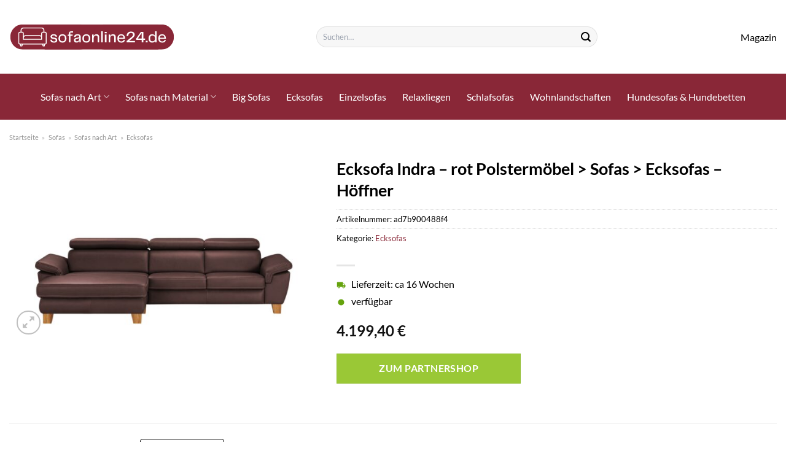

--- FILE ---
content_type: text/html; charset=UTF-8
request_url: https://www.sofaonline24.de/ecksofa-indra-rot-polstermoebel-sofas-ecksofas-hoeffner/
body_size: 30824
content:
<!DOCTYPE html>
<html lang="de" class="loading-site no-js">
<head><meta charset="UTF-8" /><script>if(navigator.userAgent.match(/MSIE|Internet Explorer/i)||navigator.userAgent.match(/Trident\/7\..*?rv:11/i)){var href=document.location.href;if(!href.match(/[?&]nowprocket/)){if(href.indexOf("?")==-1){if(href.indexOf("#")==-1){document.location.href=href+"?nowprocket=1"}else{document.location.href=href.replace("#","?nowprocket=1#")}}else{if(href.indexOf("#")==-1){document.location.href=href+"&nowprocket=1"}else{document.location.href=href.replace("#","&nowprocket=1#")}}}}</script><script>class RocketLazyLoadScripts{constructor(){this.v="1.2.3",this.triggerEvents=["keydown","mousedown","mousemove","touchmove","touchstart","touchend","wheel"],this.userEventHandler=this._triggerListener.bind(this),this.touchStartHandler=this._onTouchStart.bind(this),this.touchMoveHandler=this._onTouchMove.bind(this),this.touchEndHandler=this._onTouchEnd.bind(this),this.clickHandler=this._onClick.bind(this),this.interceptedClicks=[],window.addEventListener("pageshow",t=>{this.persisted=t.persisted}),window.addEventListener("DOMContentLoaded",()=>{this._preconnect3rdParties()}),this.delayedScripts={normal:[],async:[],defer:[]},this.trash=[],this.allJQueries=[]}_addUserInteractionListener(t){if(document.hidden){t._triggerListener();return}this.triggerEvents.forEach(e=>window.addEventListener(e,t.userEventHandler,{passive:!0})),window.addEventListener("touchstart",t.touchStartHandler,{passive:!0}),window.addEventListener("mousedown",t.touchStartHandler),document.addEventListener("visibilitychange",t.userEventHandler)}_removeUserInteractionListener(){this.triggerEvents.forEach(t=>window.removeEventListener(t,this.userEventHandler,{passive:!0})),document.removeEventListener("visibilitychange",this.userEventHandler)}_onTouchStart(t){"HTML"!==t.target.tagName&&(window.addEventListener("touchend",this.touchEndHandler),window.addEventListener("mouseup",this.touchEndHandler),window.addEventListener("touchmove",this.touchMoveHandler,{passive:!0}),window.addEventListener("mousemove",this.touchMoveHandler),t.target.addEventListener("click",this.clickHandler),this._renameDOMAttribute(t.target,"onclick","rocket-onclick"),this._pendingClickStarted())}_onTouchMove(t){window.removeEventListener("touchend",this.touchEndHandler),window.removeEventListener("mouseup",this.touchEndHandler),window.removeEventListener("touchmove",this.touchMoveHandler,{passive:!0}),window.removeEventListener("mousemove",this.touchMoveHandler),t.target.removeEventListener("click",this.clickHandler),this._renameDOMAttribute(t.target,"rocket-onclick","onclick"),this._pendingClickFinished()}_onTouchEnd(t){window.removeEventListener("touchend",this.touchEndHandler),window.removeEventListener("mouseup",this.touchEndHandler),window.removeEventListener("touchmove",this.touchMoveHandler,{passive:!0}),window.removeEventListener("mousemove",this.touchMoveHandler)}_onClick(t){t.target.removeEventListener("click",this.clickHandler),this._renameDOMAttribute(t.target,"rocket-onclick","onclick"),this.interceptedClicks.push(t),t.preventDefault(),t.stopPropagation(),t.stopImmediatePropagation(),this._pendingClickFinished()}_replayClicks(){window.removeEventListener("touchstart",this.touchStartHandler,{passive:!0}),window.removeEventListener("mousedown",this.touchStartHandler),this.interceptedClicks.forEach(t=>{t.target.dispatchEvent(new MouseEvent("click",{view:t.view,bubbles:!0,cancelable:!0}))})}_waitForPendingClicks(){return new Promise(t=>{this._isClickPending?this._pendingClickFinished=t:t()})}_pendingClickStarted(){this._isClickPending=!0}_pendingClickFinished(){this._isClickPending=!1}_renameDOMAttribute(t,e,r){t.hasAttribute&&t.hasAttribute(e)&&(event.target.setAttribute(r,event.target.getAttribute(e)),event.target.removeAttribute(e))}_triggerListener(){this._removeUserInteractionListener(this),"loading"===document.readyState?document.addEventListener("DOMContentLoaded",this._loadEverythingNow.bind(this)):this._loadEverythingNow()}_preconnect3rdParties(){let t=[];document.querySelectorAll("script[type=rocketlazyloadscript]").forEach(e=>{if(e.hasAttribute("src")){let r=new URL(e.src).origin;r!==location.origin&&t.push({src:r,crossOrigin:e.crossOrigin||"module"===e.getAttribute("data-rocket-type")})}}),t=[...new Map(t.map(t=>[JSON.stringify(t),t])).values()],this._batchInjectResourceHints(t,"preconnect")}async _loadEverythingNow(){this.lastBreath=Date.now(),this._delayEventListeners(this),this._delayJQueryReady(this),this._handleDocumentWrite(),this._registerAllDelayedScripts(),this._preloadAllScripts(),await this._loadScriptsFromList(this.delayedScripts.normal),await this._loadScriptsFromList(this.delayedScripts.defer),await this._loadScriptsFromList(this.delayedScripts.async);try{await this._triggerDOMContentLoaded(),await this._triggerWindowLoad()}catch(t){console.error(t)}window.dispatchEvent(new Event("rocket-allScriptsLoaded")),this._waitForPendingClicks().then(()=>{this._replayClicks()}),this._emptyTrash()}_registerAllDelayedScripts(){document.querySelectorAll("script[type=rocketlazyloadscript]").forEach(t=>{t.hasAttribute("data-rocket-src")?t.hasAttribute("async")&&!1!==t.async?this.delayedScripts.async.push(t):t.hasAttribute("defer")&&!1!==t.defer||"module"===t.getAttribute("data-rocket-type")?this.delayedScripts.defer.push(t):this.delayedScripts.normal.push(t):this.delayedScripts.normal.push(t)})}async _transformScript(t){return new Promise((await this._littleBreath(),navigator.userAgent.indexOf("Firefox/")>0||""===navigator.vendor)?e=>{let r=document.createElement("script");[...t.attributes].forEach(t=>{let e=t.nodeName;"type"!==e&&("data-rocket-type"===e&&(e="type"),"data-rocket-src"===e&&(e="src"),r.setAttribute(e,t.nodeValue))}),t.text&&(r.text=t.text),r.hasAttribute("src")?(r.addEventListener("load",e),r.addEventListener("error",e)):(r.text=t.text,e());try{t.parentNode.replaceChild(r,t)}catch(i){e()}}:async e=>{function r(){t.setAttribute("data-rocket-status","failed"),e()}try{let i=t.getAttribute("data-rocket-type"),n=t.getAttribute("data-rocket-src");t.text,i?(t.type=i,t.removeAttribute("data-rocket-type")):t.removeAttribute("type"),t.addEventListener("load",function r(){t.setAttribute("data-rocket-status","executed"),e()}),t.addEventListener("error",r),n?(t.removeAttribute("data-rocket-src"),t.src=n):t.src="data:text/javascript;base64,"+window.btoa(unescape(encodeURIComponent(t.text)))}catch(s){r()}})}async _loadScriptsFromList(t){let e=t.shift();return e&&e.isConnected?(await this._transformScript(e),this._loadScriptsFromList(t)):Promise.resolve()}_preloadAllScripts(){this._batchInjectResourceHints([...this.delayedScripts.normal,...this.delayedScripts.defer,...this.delayedScripts.async],"preload")}_batchInjectResourceHints(t,e){var r=document.createDocumentFragment();t.forEach(t=>{let i=t.getAttribute&&t.getAttribute("data-rocket-src")||t.src;if(i){let n=document.createElement("link");n.href=i,n.rel=e,"preconnect"!==e&&(n.as="script"),t.getAttribute&&"module"===t.getAttribute("data-rocket-type")&&(n.crossOrigin=!0),t.crossOrigin&&(n.crossOrigin=t.crossOrigin),t.integrity&&(n.integrity=t.integrity),r.appendChild(n),this.trash.push(n)}}),document.head.appendChild(r)}_delayEventListeners(t){let e={};function r(t,r){!function t(r){!e[r]&&(e[r]={originalFunctions:{add:r.addEventListener,remove:r.removeEventListener},eventsToRewrite:[]},r.addEventListener=function(){arguments[0]=i(arguments[0]),e[r].originalFunctions.add.apply(r,arguments)},r.removeEventListener=function(){arguments[0]=i(arguments[0]),e[r].originalFunctions.remove.apply(r,arguments)});function i(t){return e[r].eventsToRewrite.indexOf(t)>=0?"rocket-"+t:t}}(t),e[t].eventsToRewrite.push(r)}function i(t,e){let r=t[e];Object.defineProperty(t,e,{get:()=>r||function(){},set(i){t["rocket"+e]=r=i}})}r(document,"DOMContentLoaded"),r(window,"DOMContentLoaded"),r(window,"load"),r(window,"pageshow"),r(document,"readystatechange"),i(document,"onreadystatechange"),i(window,"onload"),i(window,"onpageshow")}_delayJQueryReady(t){let e;function r(r){if(r&&r.fn&&!t.allJQueries.includes(r)){r.fn.ready=r.fn.init.prototype.ready=function(e){return t.domReadyFired?e.bind(document)(r):document.addEventListener("rocket-DOMContentLoaded",()=>e.bind(document)(r)),r([])};let i=r.fn.on;r.fn.on=r.fn.init.prototype.on=function(){if(this[0]===window){function t(t){return t.split(" ").map(t=>"load"===t||0===t.indexOf("load.")?"rocket-jquery-load":t).join(" ")}"string"==typeof arguments[0]||arguments[0]instanceof String?arguments[0]=t(arguments[0]):"object"==typeof arguments[0]&&Object.keys(arguments[0]).forEach(e=>{let r=arguments[0][e];delete arguments[0][e],arguments[0][t(e)]=r})}return i.apply(this,arguments),this},t.allJQueries.push(r)}e=r}r(window.jQuery),Object.defineProperty(window,"jQuery",{get:()=>e,set(t){r(t)}})}async _triggerDOMContentLoaded(){this.domReadyFired=!0,await this._littleBreath(),document.dispatchEvent(new Event("rocket-DOMContentLoaded")),await this._littleBreath(),window.dispatchEvent(new Event("rocket-DOMContentLoaded")),await this._littleBreath(),document.dispatchEvent(new Event("rocket-readystatechange")),await this._littleBreath(),document.rocketonreadystatechange&&document.rocketonreadystatechange()}async _triggerWindowLoad(){await this._littleBreath(),window.dispatchEvent(new Event("rocket-load")),await this._littleBreath(),window.rocketonload&&window.rocketonload(),await this._littleBreath(),this.allJQueries.forEach(t=>t(window).trigger("rocket-jquery-load")),await this._littleBreath();let t=new Event("rocket-pageshow");t.persisted=this.persisted,window.dispatchEvent(t),await this._littleBreath(),window.rocketonpageshow&&window.rocketonpageshow({persisted:this.persisted})}_handleDocumentWrite(){let t=new Map;document.write=document.writeln=function(e){let r=document.currentScript;r||console.error("WPRocket unable to document.write this: "+e);let i=document.createRange(),n=r.parentElement,s=t.get(r);void 0===s&&(s=r.nextSibling,t.set(r,s));let a=document.createDocumentFragment();i.setStart(a,0),a.appendChild(i.createContextualFragment(e)),n.insertBefore(a,s)}}async _littleBreath(){Date.now()-this.lastBreath>45&&(await this._requestAnimFrame(),this.lastBreath=Date.now())}async _requestAnimFrame(){return document.hidden?new Promise(t=>setTimeout(t)):new Promise(t=>requestAnimationFrame(t))}_emptyTrash(){this.trash.forEach(t=>t.remove())}static run(){let t=new RocketLazyLoadScripts;t._addUserInteractionListener(t)}}RocketLazyLoadScripts.run();</script>
	
	<link rel="profile" href="http://gmpg.org/xfn/11" />
	<link rel="pingback" href="https://www.sofaonline24.de/xmlrpc.php" />

	<script type="rocketlazyloadscript">(function(html){html.className = html.className.replace(/\bno-js\b/,'js')})(document.documentElement);</script>
<meta name='robots' content='index, follow, max-image-preview:large, max-snippet:-1, max-video-preview:-1' />
<link rel="preload" href="https://www.sofaonline24.de/wp-content/plugins/rate-my-post/public/css/fonts/ratemypost.ttf" type="font/ttf" as="font" crossorigin="anonymous"><meta name="viewport" content="width=device-width, initial-scale=1" />
	<!-- This site is optimized with the Yoast SEO plugin v26.7 - https://yoast.com/wordpress/plugins/seo/ -->
	<title>Ecksofa Indra - rot Polstermöbel &gt; Sofas &gt; Ecksofas - Höffner hier online sehr günstig kaufen - Sofaonline24.de</title>
	<meta name="description" content="Hier auf Sofaonline24.de &quot;Ecksofa Indra - rot Polstermöbel &gt; Sofas &gt; Ecksofas - Höffner&quot; sehr günstig zum top Preis online kaufen! ✓ schneller Versand zu dir nach Hause ✓" />
	<link rel="canonical" href="https://www.sofaonline24.de/ecksofa-indra-rot-polstermoebel-sofas-ecksofas-hoeffner/" />
	<meta property="og:locale" content="de_DE" />
	<meta property="og:type" content="article" />
	<meta property="og:title" content="Ecksofa Indra - rot Polstermöbel &gt; Sofas &gt; Ecksofas - Höffner hier online sehr günstig kaufen - Sofaonline24.de" />
	<meta property="og:description" content="Hier auf Sofaonline24.de &quot;Ecksofa Indra - rot Polstermöbel &gt; Sofas &gt; Ecksofas - Höffner&quot; sehr günstig zum top Preis online kaufen! ✓ schneller Versand zu dir nach Hause ✓" />
	<meta property="og:url" content="https://www.sofaonline24.de/ecksofa-indra-rot-polstermoebel-sofas-ecksofas-hoeffner/" />
	<meta property="og:site_name" content="Sofaonline24.de" />
	<meta property="article:modified_time" content="2025-05-16T12:14:01+00:00" />
	<meta property="og:image" content="https://www.sofaonline24.de/wp-content/uploads/2022/10/26403834_6-202011042248.jpg" />
	<meta property="og:image:width" content="2000" />
	<meta property="og:image:height" content="1222" />
	<meta property="og:image:type" content="image/jpeg" />
	<meta name="twitter:card" content="summary_large_image" />
	<script type="application/ld+json" class="yoast-schema-graph">{"@context":"https://schema.org","@graph":[{"@type":"WebPage","@id":"https://www.sofaonline24.de/ecksofa-indra-rot-polstermoebel-sofas-ecksofas-hoeffner/","url":"https://www.sofaonline24.de/ecksofa-indra-rot-polstermoebel-sofas-ecksofas-hoeffner/","name":"Ecksofa Indra - rot Polstermöbel > Sofas > Ecksofas - Höffner hier online sehr günstig kaufen - Sofaonline24.de","isPartOf":{"@id":"https://www.sofaonline24.de/#website"},"primaryImageOfPage":{"@id":"https://www.sofaonline24.de/ecksofa-indra-rot-polstermoebel-sofas-ecksofas-hoeffner/#primaryimage"},"image":{"@id":"https://www.sofaonline24.de/ecksofa-indra-rot-polstermoebel-sofas-ecksofas-hoeffner/#primaryimage"},"thumbnailUrl":"https://www.sofaonline24.de/wp-content/uploads/2022/10/26403834_6-202011042248.jpg","datePublished":"2022-10-01T09:52:30+00:00","dateModified":"2025-05-16T12:14:01+00:00","description":"Hier auf Sofaonline24.de \"Ecksofa Indra - rot Polstermöbel > Sofas > Ecksofas - Höffner\" sehr günstig zum top Preis online kaufen! ✓ schneller Versand zu dir nach Hause ✓","breadcrumb":{"@id":"https://www.sofaonline24.de/ecksofa-indra-rot-polstermoebel-sofas-ecksofas-hoeffner/#breadcrumb"},"inLanguage":"de","potentialAction":[{"@type":"ReadAction","target":["https://www.sofaonline24.de/ecksofa-indra-rot-polstermoebel-sofas-ecksofas-hoeffner/"]}]},{"@type":"ImageObject","inLanguage":"de","@id":"https://www.sofaonline24.de/ecksofa-indra-rot-polstermoebel-sofas-ecksofas-hoeffner/#primaryimage","url":"https://www.sofaonline24.de/wp-content/uploads/2022/10/26403834_6-202011042248.jpg","contentUrl":"https://www.sofaonline24.de/wp-content/uploads/2022/10/26403834_6-202011042248.jpg","width":2000,"height":1222,"caption":"Ecksofa Indra ¦ rot Polstermöbel > Sofas > Ecksofas - Höffner"},{"@type":"BreadcrumbList","@id":"https://www.sofaonline24.de/ecksofa-indra-rot-polstermoebel-sofas-ecksofas-hoeffner/#breadcrumb","itemListElement":[{"@type":"ListItem","position":1,"name":"Startseite","item":"https://www.sofaonline24.de/"},{"@type":"ListItem","position":2,"name":"Shop","item":"https://www.sofaonline24.de/shop/"},{"@type":"ListItem","position":3,"name":"Ecksofa Indra &#8211; rot Polstermöbel > Sofas > Ecksofas &#8211; Höffner"}]},{"@type":"WebSite","@id":"https://www.sofaonline24.de/#website","url":"https://www.sofaonline24.de/","name":"Sofaonline24.de","description":"","publisher":{"@id":"https://www.sofaonline24.de/#organization"},"potentialAction":[{"@type":"SearchAction","target":{"@type":"EntryPoint","urlTemplate":"https://www.sofaonline24.de/?s={search_term_string}"},"query-input":{"@type":"PropertyValueSpecification","valueRequired":true,"valueName":"search_term_string"}}],"inLanguage":"de"},{"@type":"Organization","@id":"https://www.sofaonline24.de/#organization","name":"Sofaonline24.de","url":"https://www.sofaonline24.de/","logo":{"@type":"ImageObject","inLanguage":"de","@id":"https://www.sofaonline24.de/#/schema/logo/image/","url":"https://www.sofaonline24.de/wp-content/uploads/2022/10/cropped-sofaonline24-favicon-rot.png","contentUrl":"https://www.sofaonline24.de/wp-content/uploads/2022/10/cropped-sofaonline24-favicon-rot.png","width":512,"height":512,"caption":"Sofaonline24.de"},"image":{"@id":"https://www.sofaonline24.de/#/schema/logo/image/"}}]}</script>
	<!-- / Yoast SEO plugin. -->



<link rel='prefetch' href='https://www.sofaonline24.de/wp-content/themes/flatsome/assets/js/flatsome.js?ver=a0a7aee297766598a20e' />
<link rel='prefetch' href='https://www.sofaonline24.de/wp-content/themes/flatsome/assets/js/chunk.slider.js?ver=3.18.6' />
<link rel='prefetch' href='https://www.sofaonline24.de/wp-content/themes/flatsome/assets/js/chunk.popups.js?ver=3.18.6' />
<link rel='prefetch' href='https://www.sofaonline24.de/wp-content/themes/flatsome/assets/js/chunk.tooltips.js?ver=3.18.6' />
<link rel='prefetch' href='https://www.sofaonline24.de/wp-content/themes/flatsome/assets/js/woocommerce.js?ver=49415fe6a9266f32f1f2' />
<style id='wp-img-auto-sizes-contain-inline-css' type='text/css'>
img:is([sizes=auto i],[sizes^="auto," i]){contain-intrinsic-size:3000px 1500px}
/*# sourceURL=wp-img-auto-sizes-contain-inline-css */
</style>
<link data-minify="1" rel='stylesheet' id='maintenanceLayer-css' href='https://www.sofaonline24.de/wp-content/cache/min/1/wp-content/plugins/dailylead_maintenance/css/layer.css?ver=1765575238' type='text/css' media='all' />
<link data-minify="1" rel='stylesheet' id='rate-my-post-css' href='https://www.sofaonline24.de/wp-content/cache/min/1/wp-content/plugins/rate-my-post/public/css/rate-my-post.css?ver=1765575238' type='text/css' media='all' />
<style id='rate-my-post-inline-css' type='text/css'>
.rmp-widgets-container p {  font-size: 12px;}.rmp-rating-widget .rmp-icon--ratings {  font-size: 12px;}
/*# sourceURL=rate-my-post-inline-css */
</style>
<link rel='stylesheet' id='photoswipe-css' href='https://www.sofaonline24.de/wp-content/plugins/woocommerce/assets/css/photoswipe/photoswipe.min.css?ver=9.4.4' type='text/css' media='all' />
<link rel='stylesheet' id='photoswipe-default-skin-css' href='https://www.sofaonline24.de/wp-content/plugins/woocommerce/assets/css/photoswipe/default-skin/default-skin.min.css?ver=9.4.4' type='text/css' media='all' />
<style id='woocommerce-inline-inline-css' type='text/css'>
.woocommerce form .form-row .required { visibility: visible; }
/*# sourceURL=woocommerce-inline-inline-css */
</style>
<link rel='stylesheet' id='ez-toc-css' href='https://www.sofaonline24.de/wp-content/plugins/easy-table-of-contents/assets/css/screen.min.css?ver=2.0.80' type='text/css' media='all' />
<style id='ez-toc-inline-css' type='text/css'>
div#ez-toc-container .ez-toc-title {font-size: 120%;}div#ez-toc-container .ez-toc-title {font-weight: 500;}div#ez-toc-container ul li , div#ez-toc-container ul li a {font-size: 95%;}div#ez-toc-container ul li , div#ez-toc-container ul li a {font-weight: 500;}div#ez-toc-container nav ul ul li {font-size: 90%;}div#ez-toc-container {background: #fff;border: 1px solid #000000;}div#ez-toc-container p.ez-toc-title , #ez-toc-container .ez_toc_custom_title_icon , #ez-toc-container .ez_toc_custom_toc_icon {color: #000000;}div#ez-toc-container ul.ez-toc-list a {color: #000000;}div#ez-toc-container ul.ez-toc-list a:hover {color: #000000;}div#ez-toc-container ul.ez-toc-list a:visited {color: #000000;}.ez-toc-counter nav ul li a::before {color: ;}.ez-toc-box-title {font-weight: bold; margin-bottom: 10px; text-align: center; text-transform: uppercase; letter-spacing: 1px; color: #666; padding-bottom: 5px;position:absolute;top:-4%;left:5%;background-color: inherit;transition: top 0.3s ease;}.ez-toc-box-title.toc-closed {top:-25%;}
.ez-toc-container-direction {direction: ltr;}.ez-toc-counter ul{counter-reset: item ;}.ez-toc-counter nav ul li a::before {content: counters(item, '.', decimal) '. ';display: inline-block;counter-increment: item;flex-grow: 0;flex-shrink: 0;margin-right: .2em; float: left; }.ez-toc-widget-direction {direction: ltr;}.ez-toc-widget-container ul{counter-reset: item ;}.ez-toc-widget-container nav ul li a::before {content: counters(item, '.', decimal) '. ';display: inline-block;counter-increment: item;flex-grow: 0;flex-shrink: 0;margin-right: .2em; float: left; }
/*# sourceURL=ez-toc-inline-css */
</style>
<link data-minify="1" rel='stylesheet' id='flatsome-main-css' href='https://www.sofaonline24.de/wp-content/cache/min/1/wp-content/themes/flatsome/assets/css/flatsome.css?ver=1765575238' type='text/css' media='all' />
<style id='flatsome-main-inline-css' type='text/css'>
@font-face {
				font-family: "fl-icons";
				font-display: block;
				src: url(https://www.sofaonline24.de/wp-content/themes/flatsome/assets/css/icons/fl-icons.eot?v=3.18.6);
				src:
					url(https://www.sofaonline24.de/wp-content/themes/flatsome/assets/css/icons/fl-icons.eot#iefix?v=3.18.6) format("embedded-opentype"),
					url(https://www.sofaonline24.de/wp-content/themes/flatsome/assets/css/icons/fl-icons.woff2?v=3.18.6) format("woff2"),
					url(https://www.sofaonline24.de/wp-content/themes/flatsome/assets/css/icons/fl-icons.ttf?v=3.18.6) format("truetype"),
					url(https://www.sofaonline24.de/wp-content/themes/flatsome/assets/css/icons/fl-icons.woff?v=3.18.6) format("woff"),
					url(https://www.sofaonline24.de/wp-content/themes/flatsome/assets/css/icons/fl-icons.svg?v=3.18.6#fl-icons) format("svg");
			}
/*# sourceURL=flatsome-main-inline-css */
</style>
<link data-minify="1" rel='stylesheet' id='flatsome-shop-css' href='https://www.sofaonline24.de/wp-content/cache/min/1/wp-content/themes/flatsome/assets/css/flatsome-shop.css?ver=1765575238' type='text/css' media='all' />
<script data-minify="1" type="text/javascript" src="https://www.sofaonline24.de/wp-content/cache/min/1/wp-content/plugins/dailylead_maintenance/js/layerShow.js?ver=1765575238" id="maintenanceLayerShow-js" defer></script>
<script data-minify="1" type="text/javascript" src="https://www.sofaonline24.de/wp-content/cache/min/1/wp-content/plugins/dailylead_maintenance/js/layer.js?ver=1765575238" id="maintenanceLayer-js" defer></script>
<script type="rocketlazyloadscript" data-rocket-type="text/javascript" data-rocket-src="https://www.sofaonline24.de/wp-includes/js/jquery/jquery.min.js?ver=3.7.1" id="jquery-core-js" defer></script>
<script type="rocketlazyloadscript" data-rocket-type="text/javascript" data-rocket-src="https://www.sofaonline24.de/wp-content/plugins/woocommerce/assets/js/jquery-blockui/jquery.blockUI.min.js?ver=2.7.0-wc.9.4.4" id="jquery-blockui-js" data-wp-strategy="defer" defer></script>
<script type="text/javascript" id="wc-add-to-cart-js-extra">
/* <![CDATA[ */
var wc_add_to_cart_params = {"ajax_url":"/wp-admin/admin-ajax.php","wc_ajax_url":"/?wc-ajax=%%endpoint%%","i18n_view_cart":"Warenkorb anzeigen","cart_url":"https://www.sofaonline24.de/cart/","is_cart":"","cart_redirect_after_add":"no"};
//# sourceURL=wc-add-to-cart-js-extra
/* ]]> */
</script>
<script type="rocketlazyloadscript" data-rocket-type="text/javascript" data-rocket-src="https://www.sofaonline24.de/wp-content/plugins/woocommerce/assets/js/frontend/add-to-cart.min.js?ver=9.4.4" id="wc-add-to-cart-js" defer="defer" data-wp-strategy="defer"></script>
<script type="rocketlazyloadscript" data-rocket-type="text/javascript" data-rocket-src="https://www.sofaonline24.de/wp-content/plugins/woocommerce/assets/js/photoswipe/photoswipe.min.js?ver=4.1.1-wc.9.4.4" id="photoswipe-js" defer="defer" data-wp-strategy="defer"></script>
<script type="rocketlazyloadscript" data-rocket-type="text/javascript" data-rocket-src="https://www.sofaonline24.de/wp-content/plugins/woocommerce/assets/js/photoswipe/photoswipe-ui-default.min.js?ver=4.1.1-wc.9.4.4" id="photoswipe-ui-default-js" defer="defer" data-wp-strategy="defer"></script>
<script type="text/javascript" id="wc-single-product-js-extra">
/* <![CDATA[ */
var wc_single_product_params = {"i18n_required_rating_text":"Bitte w\u00e4hle eine Bewertung","review_rating_required":"yes","flexslider":{"rtl":false,"animation":"slide","smoothHeight":true,"directionNav":false,"controlNav":"thumbnails","slideshow":false,"animationSpeed":500,"animationLoop":false,"allowOneSlide":false},"zoom_enabled":"","zoom_options":[],"photoswipe_enabled":"1","photoswipe_options":{"shareEl":false,"closeOnScroll":false,"history":false,"hideAnimationDuration":0,"showAnimationDuration":0},"flexslider_enabled":""};
//# sourceURL=wc-single-product-js-extra
/* ]]> */
</script>
<script type="rocketlazyloadscript" data-rocket-type="text/javascript" data-rocket-src="https://www.sofaonline24.de/wp-content/plugins/woocommerce/assets/js/frontend/single-product.min.js?ver=9.4.4" id="wc-single-product-js" defer="defer" data-wp-strategy="defer"></script>
<script type="rocketlazyloadscript" data-rocket-type="text/javascript" data-rocket-src="https://www.sofaonline24.de/wp-content/plugins/woocommerce/assets/js/js-cookie/js.cookie.min.js?ver=2.1.4-wc.9.4.4" id="js-cookie-js" data-wp-strategy="defer" defer></script>
<style>.woocommerce-product-gallery{ opacity: 1 !important; }</style><script type="rocketlazyloadscript">
  var _paq = window._paq = window._paq || [];
  /* tracker methods like "setCustomDimension" should be called before "trackPageView" */
  _paq.push(['trackPageView']);
  _paq.push(['enableLinkTracking']);
  (function() {
    var u="//stats.dailylead.de/";
    _paq.push(['setTrackerUrl', u+'matomo.php']);
    _paq.push(['setSiteId', '44']);
    var d=document, g=d.createElement('script'), s=d.getElementsByTagName('script')[0];
    g.async=true; g.src=u+'matomo.js'; s.parentNode.insertBefore(g,s);
  })();
</script>	<noscript><style>.woocommerce-product-gallery{ opacity: 1 !important; }</style></noscript>
	<style class='wp-fonts-local' type='text/css'>
@font-face{font-family:Inter;font-style:normal;font-weight:300 900;font-display:fallback;src:url('https://www.sofaonline24.de/wp-content/plugins/woocommerce/assets/fonts/Inter-VariableFont_slnt,wght.woff2') format('woff2');font-stretch:normal;}
@font-face{font-family:Cardo;font-style:normal;font-weight:400;font-display:fallback;src:url('https://www.sofaonline24.de/wp-content/plugins/woocommerce/assets/fonts/cardo_normal_400.woff2') format('woff2');}
</style>
<link rel="icon" href="https://www.sofaonline24.de/wp-content/uploads/2022/10/cropped-sofaonline24-favicon-rot-32x32.png" sizes="32x32" />
<link rel="icon" href="https://www.sofaonline24.de/wp-content/uploads/2022/10/cropped-sofaonline24-favicon-rot-192x192.png" sizes="192x192" />
<link rel="apple-touch-icon" href="https://www.sofaonline24.de/wp-content/uploads/2022/10/cropped-sofaonline24-favicon-rot-180x180.png" />
<meta name="msapplication-TileImage" content="https://www.sofaonline24.de/wp-content/uploads/2022/10/cropped-sofaonline24-favicon-rot-270x270.png" />
<style id="custom-css" type="text/css">:root {--primary-color: #892737;--fs-color-primary: #892737;--fs-color-secondary: #9ac836;--fs-color-success: #7a9c59;--fs-color-alert: #b20000;--fs-experimental-link-color: #892737;--fs-experimental-link-color-hover: #000000;}.tooltipster-base {--tooltip-color: #fff;--tooltip-bg-color: #000;}.off-canvas-right .mfp-content, .off-canvas-left .mfp-content {--drawer-width: 300px;}.off-canvas .mfp-content.off-canvas-cart {--drawer-width: 360px;}.container-width, .full-width .ubermenu-nav, .container, .row{max-width: 1420px}.row.row-collapse{max-width: 1390px}.row.row-small{max-width: 1412.5px}.row.row-large{max-width: 1450px}.header-main{height: 120px}#logo img{max-height: 120px}#logo{width:270px;}.header-bottom{min-height: 75px}.header-top{min-height: 30px}.transparent .header-main{height: 90px}.transparent #logo img{max-height: 90px}.has-transparent + .page-title:first-of-type,.has-transparent + #main > .page-title,.has-transparent + #main > div > .page-title,.has-transparent + #main .page-header-wrapper:first-of-type .page-title{padding-top: 140px;}.header.show-on-scroll,.stuck .header-main{height:70px!important}.stuck #logo img{max-height: 70px!important}.search-form{ width: 50%;}.header-bottom {background-color: #892737}.header-bottom-nav > li > a{line-height: 16px }@media (max-width: 549px) {.header-main{height: 70px}#logo img{max-height: 70px}}.main-menu-overlay{background-color: #ffffff}.header-top{background-color:#f7f7f7!important;}body{color: #000000}h1,h2,h3,h4,h5,h6,.heading-font{color: #000000;}body{font-size: 100%;}@media screen and (max-width: 549px){body{font-size: 100%;}}body{font-family: Lato, sans-serif;}body {font-weight: 400;font-style: normal;}.nav > li > a {font-family: Lato, sans-serif;}.mobile-sidebar-levels-2 .nav > li > ul > li > a {font-family: Lato, sans-serif;}.nav > li > a,.mobile-sidebar-levels-2 .nav > li > ul > li > a {font-weight: 400;font-style: normal;}h1,h2,h3,h4,h5,h6,.heading-font, .off-canvas-center .nav-sidebar.nav-vertical > li > a{font-family: Lato, sans-serif;}h1,h2,h3,h4,h5,h6,.heading-font,.banner h1,.banner h2 {font-weight: 700;font-style: normal;}.alt-font{font-family: "Dancing Script", sans-serif;}.alt-font {font-weight: 400!important;font-style: normal!important;}.header:not(.transparent) .header-nav-main.nav > li > a {color: #000000;}.header:not(.transparent) .header-bottom-nav.nav > li > a{color: #ffffff;}.widget:where(:not(.widget_shopping_cart)) a{color: #000000;}.widget:where(:not(.widget_shopping_cart)) a:hover{color: #892737;}.widget .tagcloud a:hover{border-color: #892737; background-color: #892737;}@media screen and (min-width: 550px){.products .box-vertical .box-image{min-width: 300px!important;width: 300px!important;}}.header-main .social-icons,.header-main .cart-icon strong,.header-main .menu-title,.header-main .header-button > .button.is-outline,.header-main .nav > li > a > i:not(.icon-angle-down){color: #000000!important;}.header-main .header-button > .button.is-outline,.header-main .cart-icon strong:after,.header-main .cart-icon strong{border-color: #000000!important;}.header-main .header-button > .button:not(.is-outline){background-color: #000000!important;}.header-main .current-dropdown .cart-icon strong,.header-main .header-button > .button:hover,.header-main .header-button > .button:hover i,.header-main .header-button > .button:hover span{color:#FFF!important;}.header-main .menu-title:hover,.header-main .social-icons a:hover,.header-main .header-button > .button.is-outline:hover,.header-main .nav > li > a:hover > i:not(.icon-angle-down){color: #000000!important;}.header-main .current-dropdown .cart-icon strong,.header-main .header-button > .button:hover{background-color: #000000!important;}.header-main .current-dropdown .cart-icon strong:after,.header-main .current-dropdown .cart-icon strong,.header-main .header-button > .button:hover{border-color: #000000!important;}.absolute-footer, html{background-color: #ffffff}.page-title-small + main .product-container > .row{padding-top:0;}.nav-vertical-fly-out > li + li {border-top-width: 1px; border-top-style: solid;}/* Custom CSS */.header-vertical-menu__fly-out .current-dropdown.menu-item .nav-dropdown {display: block;}.header-vertical-menu__opener {font-size: initial;}.off-canvas-right .mfp-content, .off-canvas-left .mfp-content {max-width: 320px;width:100%}.off-canvas-left.mfp-ready .mfp-close {color: black;}.product-summary .woocommerce-Price-currencySymbol {font-size: inherit;vertical-align: inherit;margin-top: inherit;}.product-section-title-related {text-align: center;padding-top: 45px;}.yith-wcwl-add-to-wishlist {margin-top: 10px;margin-bottom: 30px;}.page-title {margin-top: 20px;}@media screen and (min-width: 850px) {.page-title-inner {padding-top: 0;min-height: auto;}}/*** START Sticky Banner ***/.sticky-add-to-cart__product img {display: none;}.sticky-add-to-cart__product .product-title-small {display: none;}.sticky-add-to-cart--active .cart {margin: 0 3px 0 15px;padding-top: 5px;padding-bottom: 5px;max-width: 270px;flex-grow: 1;}.sticky-add-to-cart.sticky-add-to-cart--active .single_add_to_cart_button{margin: 0;padding-top: 7px;padding-bottom: 7px;border-radius: 99px;width: 100%;}.single_add_to_cart_button,.sticky-add-to-cart:not(.sticky-add-to-cart--active) .single_add_to_cart_button {padding: 5px;max-width: 300px;width:100%;margin:0;}.sticky-add-to-cart--active {-webkit-backdrop-filter: blur(7px);backdrop-filter: blur(7px);display: flex;justify-content: center;padding: 3px 10px;}.sticky-add-to-cart__product .product-title-small {height: 14px;overflow: hidden;}.sticky-add-to-cart--active .woocommerce-variation-price, .sticky-add-to-cart--active .product-page-price {font-size: 24px;}.sticky-add-to-cart--active .price del {font-size: 50%;margin-bottom: 4px;}.sticky-add-to-cart--active .price del::after {width: 50%;}.sticky-add-to-cart--active .price-wrapper .price {display: flex;flex-direction: column;}/*** END Sticky Banner ***/.yadore {display: grid;grid-template-columns: repeat(4,minmax(0,1fr));gap:1rem;}.col-4 .yadore {display: grid;grid-template-columns: repeat(4,minmax(0,1fr));gap:1rem;}.yadore .yadore-item {background: #fff;border-radius: 15px;}.yadore .yadore-item li.delivery_time,.yadore .yadore-item li.stock_status,.yadore .yadore-item li.stock_status.nicht {list-style-type: none;padding: 0px 0 0px 24px;margin: 0px!important;}.yadore .yadore-item img:not(.logo) {min-height: 170px;max-height: 170px;}.yadore .yadore-item img.logo {max-width: 70px;max-height: 30px;}.ayo-logo-name {margin-top: 12px;display: block;white-space: nowrap;font-size: xx-small;}.product-info {display: flex;flex-direction: column;padding-bottom: 0;}.product-info.product-title {order: 1;}.product-info .is-divider {order: 2;}.product-info .product-short-description {order: 3;}.product-info .product-short-description li {list-style-type: none;padding: 0px 0 3px 24px;margin: 0px!important;}li.delivery_time,.product-info .product-short-description li.delivery_time {background: url([data-uri]) no-repeat left center;}li.delivery_time,.product-info .product-short-description li.delivery_time {background: url([data-uri]) no-repeat left center;}li.stock_status,.product-info .product-short-description li.stock_status {background: url([data-uri]) no-repeat left center;}li.stock_status.nicht,.product-info .product-short-description li.stock_status.nicht {background: url([data-uri]) no-repeat left center;}.product-info .price-wrapper {order: 4;}.product-info .price-wrapper .price {margin: 0;}.product-info .cart,.product-info .sticky-add-to-cart-wrapper {order:5;margin: 25px 0;}.product-info .yith-wcwl-add-to-wishlist {order: 6;margin: 0;}.overflow-hidden { overflow: hidden;}.overflow-hidden.banner h3 {line-height: 0;}.nowrap { white-space: nowrap;}.height-40 {height: 40px !important;}.m-0 {margin: 0 !important;}a.stretched-link:after {position: absolute;top: 0;right: 0;bottom: 0;left: 0;pointer-events: auto;content: "";background-color: rgba(0,0,0,0.0);z-index: 1;}.z-index-0 {z-index: 0;}.z-index-10 {z-index: 10;}.price del {text-decoration-line: none;position: relative;}.price del::after {content: '';position: absolute;border-top: 2px solid red;width: 100%;height: 100%;left: 0;transform: rotate(-10deg);top: 50%;}#masthead .flex-left .header-nav.header-nav-main.nav.nav-left {-webkit-box-pack: center;-ms-flex-pack: center;justify-content: center;}.logo-left .logo {margin-left: 0;margin-right: 0px;}.product-small.box .box-image .image-cover img {object-fit: contain;}.product-small.box .box-image {text-align: center;}.product-small.box .box-text .title-wrapper {max-height: 75px;overflow: hidden;margin-bottom: 15px;}.product-small.box .attachment-woocommerce_thumbnail.size-woocommerce_thumbnail {height: 260px;width: auto;object-fit: contain;}.woocommerce-product-gallery__wrapper .woocommerce-product-gallery__image a img {max-height: 420px;width: auto;margin: 0 auto;display: block;}/*** START MENU frühes umschalten auf MobileCSS ***/@media (min-width: 850px) and (max-width: 1220px) {header [data-show=show-for-medium], header .show-for-medium {display: block !important;}}@media (max-width: 1220px) {header [data-show=hide-for-medium], header .hide-for-medium {display: none !important;}.medium-logo-center .logo {-webkit-box-ordinal-group: 2;-ms-flex-order: 2;order: 2;}header .show-for-medium.flex-right {-webkit-box-ordinal-group: 3;-ms-flex-order: 3;order: 3;}.medium-logo-center .logo img {margin: 0 auto;}}/*** END MENUfrühes umschalten auf MobileCSS ***//* START Mobile Menu */.off-canvas-left .mfp-content, .off-canvas-right .mfp-content {width: 75%;max-width: 360px;}.off-canvas-left .mfp-content .nav>li>a, .off-canvas-right .mfp-content .nav>li>a,.mobile-sidebar-levels-2 .nav-slide>li>.sub-menu>li:not(.nav-slide-header)>a, .mobile-sidebar-levels-2 .nav-slide>li>ul.children>li:not(.nav-slide-header)>a {font-size: 1.1em;color: #000;}.mobile-sidebar-levels-2 .nav-slide>li>.sub-menu>li:not(.nav-slide-header)>a, .mobile-sidebar-levels-2 .nav-slide>li>ul.children>li:not(.nav-slide-header)>a {text-transform: none;}/* END Mobile Menu */.product-title a {color: #000000;}.product-title a:hover {color: var(--fs-experimental-link-color);}/* Custom CSS Tablet */@media (max-width: 849px){.nav li a,.nav-vertical>li>ul li a,.nav-slide-header .toggle,.mobile-sidebar-levels-2 .nav-slide>li>ul.children>li>a, .mobile-sidebar-levels-2 .nav-slide>li>.sub-menu>li>a {color: #000 !important;opacity: 1;}/*** START Sticky Banner ***/.sticky-add-to-cart--active {justify-content: space-between;font-size: .9em;}/*** END Sticky Banner ***/.yadore,.col-4 .yadore {grid-template-columns: repeat(2,minmax(0,1fr));}.post-title.is-large {font-size: 1.75em;}}/* Custom CSS Mobile */@media (max-width: 549px){/*** START Sticky Banner ***/.sticky-add-to-cart:not(.sticky-add-to-cart--active) {width: 100% !important;max-width: 100%;}.sticky-add-to-cart:not(.sticky-add-to-cart--active) .single_add_to_cart_button {padding: 5px 25px;max-width: 100%;}/*** END Sticky Banner ***/.single_add_to_cart_button {padding: 5px 25px;max-width: 100%;width: 100%;}.yadore,.col-4 .yadore {grid-template-columns: repeat(1,minmax(0,1fr));}}.label-new.menu-item > a:after{content:"Neu";}.label-hot.menu-item > a:after{content:"Hot";}.label-sale.menu-item > a:after{content:"Aktion";}.label-popular.menu-item > a:after{content:"Beliebt";}</style>		<style type="text/css" id="wp-custom-css">
			html, body {
    overflow: visible;
}		</style>
		<style id="kirki-inline-styles">/* latin-ext */
@font-face {
  font-family: 'Lato';
  font-style: normal;
  font-weight: 400;
  font-display: swap;
  src: url(https://www.sofaonline24.de/wp-content/fonts/lato/S6uyw4BMUTPHjxAwXjeu.woff2) format('woff2');
  unicode-range: U+0100-02BA, U+02BD-02C5, U+02C7-02CC, U+02CE-02D7, U+02DD-02FF, U+0304, U+0308, U+0329, U+1D00-1DBF, U+1E00-1E9F, U+1EF2-1EFF, U+2020, U+20A0-20AB, U+20AD-20C0, U+2113, U+2C60-2C7F, U+A720-A7FF;
}
/* latin */
@font-face {
  font-family: 'Lato';
  font-style: normal;
  font-weight: 400;
  font-display: swap;
  src: url(https://www.sofaonline24.de/wp-content/fonts/lato/S6uyw4BMUTPHjx4wXg.woff2) format('woff2');
  unicode-range: U+0000-00FF, U+0131, U+0152-0153, U+02BB-02BC, U+02C6, U+02DA, U+02DC, U+0304, U+0308, U+0329, U+2000-206F, U+20AC, U+2122, U+2191, U+2193, U+2212, U+2215, U+FEFF, U+FFFD;
}
/* latin-ext */
@font-face {
  font-family: 'Lato';
  font-style: normal;
  font-weight: 700;
  font-display: swap;
  src: url(https://www.sofaonline24.de/wp-content/fonts/lato/S6u9w4BMUTPHh6UVSwaPGR_p.woff2) format('woff2');
  unicode-range: U+0100-02BA, U+02BD-02C5, U+02C7-02CC, U+02CE-02D7, U+02DD-02FF, U+0304, U+0308, U+0329, U+1D00-1DBF, U+1E00-1E9F, U+1EF2-1EFF, U+2020, U+20A0-20AB, U+20AD-20C0, U+2113, U+2C60-2C7F, U+A720-A7FF;
}
/* latin */
@font-face {
  font-family: 'Lato';
  font-style: normal;
  font-weight: 700;
  font-display: swap;
  src: url(https://www.sofaonline24.de/wp-content/fonts/lato/S6u9w4BMUTPHh6UVSwiPGQ.woff2) format('woff2');
  unicode-range: U+0000-00FF, U+0131, U+0152-0153, U+02BB-02BC, U+02C6, U+02DA, U+02DC, U+0304, U+0308, U+0329, U+2000-206F, U+20AC, U+2122, U+2191, U+2193, U+2212, U+2215, U+FEFF, U+FFFD;
}/* vietnamese */
@font-face {
  font-family: 'Dancing Script';
  font-style: normal;
  font-weight: 400;
  font-display: swap;
  src: url(https://www.sofaonline24.de/wp-content/fonts/dancing-script/If2cXTr6YS-zF4S-kcSWSVi_sxjsohD9F50Ruu7BMSo3Rep8ltA.woff2) format('woff2');
  unicode-range: U+0102-0103, U+0110-0111, U+0128-0129, U+0168-0169, U+01A0-01A1, U+01AF-01B0, U+0300-0301, U+0303-0304, U+0308-0309, U+0323, U+0329, U+1EA0-1EF9, U+20AB;
}
/* latin-ext */
@font-face {
  font-family: 'Dancing Script';
  font-style: normal;
  font-weight: 400;
  font-display: swap;
  src: url(https://www.sofaonline24.de/wp-content/fonts/dancing-script/If2cXTr6YS-zF4S-kcSWSVi_sxjsohD9F50Ruu7BMSo3ROp8ltA.woff2) format('woff2');
  unicode-range: U+0100-02BA, U+02BD-02C5, U+02C7-02CC, U+02CE-02D7, U+02DD-02FF, U+0304, U+0308, U+0329, U+1D00-1DBF, U+1E00-1E9F, U+1EF2-1EFF, U+2020, U+20A0-20AB, U+20AD-20C0, U+2113, U+2C60-2C7F, U+A720-A7FF;
}
/* latin */
@font-face {
  font-family: 'Dancing Script';
  font-style: normal;
  font-weight: 400;
  font-display: swap;
  src: url(https://www.sofaonline24.de/wp-content/fonts/dancing-script/If2cXTr6YS-zF4S-kcSWSVi_sxjsohD9F50Ruu7BMSo3Sup8.woff2) format('woff2');
  unicode-range: U+0000-00FF, U+0131, U+0152-0153, U+02BB-02BC, U+02C6, U+02DA, U+02DC, U+0304, U+0308, U+0329, U+2000-206F, U+20AC, U+2122, U+2191, U+2193, U+2212, U+2215, U+FEFF, U+FFFD;
}</style><noscript><style id="rocket-lazyload-nojs-css">.rll-youtube-player, [data-lazy-src]{display:none !important;}</style></noscript><link data-minify="1" rel='stylesheet' id='wc-blocks-style-css' href='https://www.sofaonline24.de/wp-content/cache/min/1/wp-content/plugins/woocommerce/assets/client/blocks/wc-blocks.css?ver=1765575238' type='text/css' media='all' />
<style id='global-styles-inline-css' type='text/css'>
:root{--wp--preset--aspect-ratio--square: 1;--wp--preset--aspect-ratio--4-3: 4/3;--wp--preset--aspect-ratio--3-4: 3/4;--wp--preset--aspect-ratio--3-2: 3/2;--wp--preset--aspect-ratio--2-3: 2/3;--wp--preset--aspect-ratio--16-9: 16/9;--wp--preset--aspect-ratio--9-16: 9/16;--wp--preset--color--black: #000000;--wp--preset--color--cyan-bluish-gray: #abb8c3;--wp--preset--color--white: #ffffff;--wp--preset--color--pale-pink: #f78da7;--wp--preset--color--vivid-red: #cf2e2e;--wp--preset--color--luminous-vivid-orange: #ff6900;--wp--preset--color--luminous-vivid-amber: #fcb900;--wp--preset--color--light-green-cyan: #7bdcb5;--wp--preset--color--vivid-green-cyan: #00d084;--wp--preset--color--pale-cyan-blue: #8ed1fc;--wp--preset--color--vivid-cyan-blue: #0693e3;--wp--preset--color--vivid-purple: #9b51e0;--wp--preset--color--primary: #892737;--wp--preset--color--secondary: #9ac836;--wp--preset--color--success: #7a9c59;--wp--preset--color--alert: #b20000;--wp--preset--gradient--vivid-cyan-blue-to-vivid-purple: linear-gradient(135deg,rgb(6,147,227) 0%,rgb(155,81,224) 100%);--wp--preset--gradient--light-green-cyan-to-vivid-green-cyan: linear-gradient(135deg,rgb(122,220,180) 0%,rgb(0,208,130) 100%);--wp--preset--gradient--luminous-vivid-amber-to-luminous-vivid-orange: linear-gradient(135deg,rgb(252,185,0) 0%,rgb(255,105,0) 100%);--wp--preset--gradient--luminous-vivid-orange-to-vivid-red: linear-gradient(135deg,rgb(255,105,0) 0%,rgb(207,46,46) 100%);--wp--preset--gradient--very-light-gray-to-cyan-bluish-gray: linear-gradient(135deg,rgb(238,238,238) 0%,rgb(169,184,195) 100%);--wp--preset--gradient--cool-to-warm-spectrum: linear-gradient(135deg,rgb(74,234,220) 0%,rgb(151,120,209) 20%,rgb(207,42,186) 40%,rgb(238,44,130) 60%,rgb(251,105,98) 80%,rgb(254,248,76) 100%);--wp--preset--gradient--blush-light-purple: linear-gradient(135deg,rgb(255,206,236) 0%,rgb(152,150,240) 100%);--wp--preset--gradient--blush-bordeaux: linear-gradient(135deg,rgb(254,205,165) 0%,rgb(254,45,45) 50%,rgb(107,0,62) 100%);--wp--preset--gradient--luminous-dusk: linear-gradient(135deg,rgb(255,203,112) 0%,rgb(199,81,192) 50%,rgb(65,88,208) 100%);--wp--preset--gradient--pale-ocean: linear-gradient(135deg,rgb(255,245,203) 0%,rgb(182,227,212) 50%,rgb(51,167,181) 100%);--wp--preset--gradient--electric-grass: linear-gradient(135deg,rgb(202,248,128) 0%,rgb(113,206,126) 100%);--wp--preset--gradient--midnight: linear-gradient(135deg,rgb(2,3,129) 0%,rgb(40,116,252) 100%);--wp--preset--font-size--small: 13px;--wp--preset--font-size--medium: 20px;--wp--preset--font-size--large: 36px;--wp--preset--font-size--x-large: 42px;--wp--preset--font-family--inter: "Inter", sans-serif;--wp--preset--font-family--cardo: Cardo;--wp--preset--spacing--20: 0.44rem;--wp--preset--spacing--30: 0.67rem;--wp--preset--spacing--40: 1rem;--wp--preset--spacing--50: 1.5rem;--wp--preset--spacing--60: 2.25rem;--wp--preset--spacing--70: 3.38rem;--wp--preset--spacing--80: 5.06rem;--wp--preset--shadow--natural: 6px 6px 9px rgba(0, 0, 0, 0.2);--wp--preset--shadow--deep: 12px 12px 50px rgba(0, 0, 0, 0.4);--wp--preset--shadow--sharp: 6px 6px 0px rgba(0, 0, 0, 0.2);--wp--preset--shadow--outlined: 6px 6px 0px -3px rgb(255, 255, 255), 6px 6px rgb(0, 0, 0);--wp--preset--shadow--crisp: 6px 6px 0px rgb(0, 0, 0);}:where(body) { margin: 0; }.wp-site-blocks > .alignleft { float: left; margin-right: 2em; }.wp-site-blocks > .alignright { float: right; margin-left: 2em; }.wp-site-blocks > .aligncenter { justify-content: center; margin-left: auto; margin-right: auto; }:where(.is-layout-flex){gap: 0.5em;}:where(.is-layout-grid){gap: 0.5em;}.is-layout-flow > .alignleft{float: left;margin-inline-start: 0;margin-inline-end: 2em;}.is-layout-flow > .alignright{float: right;margin-inline-start: 2em;margin-inline-end: 0;}.is-layout-flow > .aligncenter{margin-left: auto !important;margin-right: auto !important;}.is-layout-constrained > .alignleft{float: left;margin-inline-start: 0;margin-inline-end: 2em;}.is-layout-constrained > .alignright{float: right;margin-inline-start: 2em;margin-inline-end: 0;}.is-layout-constrained > .aligncenter{margin-left: auto !important;margin-right: auto !important;}.is-layout-constrained > :where(:not(.alignleft):not(.alignright):not(.alignfull)){margin-left: auto !important;margin-right: auto !important;}body .is-layout-flex{display: flex;}.is-layout-flex{flex-wrap: wrap;align-items: center;}.is-layout-flex > :is(*, div){margin: 0;}body .is-layout-grid{display: grid;}.is-layout-grid > :is(*, div){margin: 0;}body{padding-top: 0px;padding-right: 0px;padding-bottom: 0px;padding-left: 0px;}a:where(:not(.wp-element-button)){text-decoration: none;}:root :where(.wp-element-button, .wp-block-button__link){background-color: #32373c;border-width: 0;color: #fff;font-family: inherit;font-size: inherit;font-style: inherit;font-weight: inherit;letter-spacing: inherit;line-height: inherit;padding-top: calc(0.667em + 2px);padding-right: calc(1.333em + 2px);padding-bottom: calc(0.667em + 2px);padding-left: calc(1.333em + 2px);text-decoration: none;text-transform: inherit;}.has-black-color{color: var(--wp--preset--color--black) !important;}.has-cyan-bluish-gray-color{color: var(--wp--preset--color--cyan-bluish-gray) !important;}.has-white-color{color: var(--wp--preset--color--white) !important;}.has-pale-pink-color{color: var(--wp--preset--color--pale-pink) !important;}.has-vivid-red-color{color: var(--wp--preset--color--vivid-red) !important;}.has-luminous-vivid-orange-color{color: var(--wp--preset--color--luminous-vivid-orange) !important;}.has-luminous-vivid-amber-color{color: var(--wp--preset--color--luminous-vivid-amber) !important;}.has-light-green-cyan-color{color: var(--wp--preset--color--light-green-cyan) !important;}.has-vivid-green-cyan-color{color: var(--wp--preset--color--vivid-green-cyan) !important;}.has-pale-cyan-blue-color{color: var(--wp--preset--color--pale-cyan-blue) !important;}.has-vivid-cyan-blue-color{color: var(--wp--preset--color--vivid-cyan-blue) !important;}.has-vivid-purple-color{color: var(--wp--preset--color--vivid-purple) !important;}.has-primary-color{color: var(--wp--preset--color--primary) !important;}.has-secondary-color{color: var(--wp--preset--color--secondary) !important;}.has-success-color{color: var(--wp--preset--color--success) !important;}.has-alert-color{color: var(--wp--preset--color--alert) !important;}.has-black-background-color{background-color: var(--wp--preset--color--black) !important;}.has-cyan-bluish-gray-background-color{background-color: var(--wp--preset--color--cyan-bluish-gray) !important;}.has-white-background-color{background-color: var(--wp--preset--color--white) !important;}.has-pale-pink-background-color{background-color: var(--wp--preset--color--pale-pink) !important;}.has-vivid-red-background-color{background-color: var(--wp--preset--color--vivid-red) !important;}.has-luminous-vivid-orange-background-color{background-color: var(--wp--preset--color--luminous-vivid-orange) !important;}.has-luminous-vivid-amber-background-color{background-color: var(--wp--preset--color--luminous-vivid-amber) !important;}.has-light-green-cyan-background-color{background-color: var(--wp--preset--color--light-green-cyan) !important;}.has-vivid-green-cyan-background-color{background-color: var(--wp--preset--color--vivid-green-cyan) !important;}.has-pale-cyan-blue-background-color{background-color: var(--wp--preset--color--pale-cyan-blue) !important;}.has-vivid-cyan-blue-background-color{background-color: var(--wp--preset--color--vivid-cyan-blue) !important;}.has-vivid-purple-background-color{background-color: var(--wp--preset--color--vivid-purple) !important;}.has-primary-background-color{background-color: var(--wp--preset--color--primary) !important;}.has-secondary-background-color{background-color: var(--wp--preset--color--secondary) !important;}.has-success-background-color{background-color: var(--wp--preset--color--success) !important;}.has-alert-background-color{background-color: var(--wp--preset--color--alert) !important;}.has-black-border-color{border-color: var(--wp--preset--color--black) !important;}.has-cyan-bluish-gray-border-color{border-color: var(--wp--preset--color--cyan-bluish-gray) !important;}.has-white-border-color{border-color: var(--wp--preset--color--white) !important;}.has-pale-pink-border-color{border-color: var(--wp--preset--color--pale-pink) !important;}.has-vivid-red-border-color{border-color: var(--wp--preset--color--vivid-red) !important;}.has-luminous-vivid-orange-border-color{border-color: var(--wp--preset--color--luminous-vivid-orange) !important;}.has-luminous-vivid-amber-border-color{border-color: var(--wp--preset--color--luminous-vivid-amber) !important;}.has-light-green-cyan-border-color{border-color: var(--wp--preset--color--light-green-cyan) !important;}.has-vivid-green-cyan-border-color{border-color: var(--wp--preset--color--vivid-green-cyan) !important;}.has-pale-cyan-blue-border-color{border-color: var(--wp--preset--color--pale-cyan-blue) !important;}.has-vivid-cyan-blue-border-color{border-color: var(--wp--preset--color--vivid-cyan-blue) !important;}.has-vivid-purple-border-color{border-color: var(--wp--preset--color--vivid-purple) !important;}.has-primary-border-color{border-color: var(--wp--preset--color--primary) !important;}.has-secondary-border-color{border-color: var(--wp--preset--color--secondary) !important;}.has-success-border-color{border-color: var(--wp--preset--color--success) !important;}.has-alert-border-color{border-color: var(--wp--preset--color--alert) !important;}.has-vivid-cyan-blue-to-vivid-purple-gradient-background{background: var(--wp--preset--gradient--vivid-cyan-blue-to-vivid-purple) !important;}.has-light-green-cyan-to-vivid-green-cyan-gradient-background{background: var(--wp--preset--gradient--light-green-cyan-to-vivid-green-cyan) !important;}.has-luminous-vivid-amber-to-luminous-vivid-orange-gradient-background{background: var(--wp--preset--gradient--luminous-vivid-amber-to-luminous-vivid-orange) !important;}.has-luminous-vivid-orange-to-vivid-red-gradient-background{background: var(--wp--preset--gradient--luminous-vivid-orange-to-vivid-red) !important;}.has-very-light-gray-to-cyan-bluish-gray-gradient-background{background: var(--wp--preset--gradient--very-light-gray-to-cyan-bluish-gray) !important;}.has-cool-to-warm-spectrum-gradient-background{background: var(--wp--preset--gradient--cool-to-warm-spectrum) !important;}.has-blush-light-purple-gradient-background{background: var(--wp--preset--gradient--blush-light-purple) !important;}.has-blush-bordeaux-gradient-background{background: var(--wp--preset--gradient--blush-bordeaux) !important;}.has-luminous-dusk-gradient-background{background: var(--wp--preset--gradient--luminous-dusk) !important;}.has-pale-ocean-gradient-background{background: var(--wp--preset--gradient--pale-ocean) !important;}.has-electric-grass-gradient-background{background: var(--wp--preset--gradient--electric-grass) !important;}.has-midnight-gradient-background{background: var(--wp--preset--gradient--midnight) !important;}.has-small-font-size{font-size: var(--wp--preset--font-size--small) !important;}.has-medium-font-size{font-size: var(--wp--preset--font-size--medium) !important;}.has-large-font-size{font-size: var(--wp--preset--font-size--large) !important;}.has-x-large-font-size{font-size: var(--wp--preset--font-size--x-large) !important;}.has-inter-font-family{font-family: var(--wp--preset--font-family--inter) !important;}.has-cardo-font-family{font-family: var(--wp--preset--font-family--cardo) !important;}
/*# sourceURL=global-styles-inline-css */
</style>
</head>

<body class="wp-singular product-template-default single single-product postid-31783 wp-theme-flatsome wp-child-theme-flatsome-child theme-flatsome woocommerce woocommerce-page woocommerce-no-js lightbox nav-dropdown-has-arrow nav-dropdown-has-shadow nav-dropdown-has-border mobile-submenu-slide mobile-submenu-slide-levels-2">


<a class="skip-link screen-reader-text" href="#main">Zum Inhalt springen</a>

<div id="wrapper">

	
	<header id="header" class="header ">
		<div class="header-wrapper">
			<div id="masthead" class="header-main hide-for-sticky">
      <div class="header-inner flex-row container logo-left medium-logo-center" role="navigation">

          <!-- Logo -->
          <div id="logo" class="flex-col logo">
            
<!-- Header logo -->
<a href="https://www.sofaonline24.de/" title="Sofaonline24.de" rel="home">
		<img width="1" height="1" src="data:image/svg+xml,%3Csvg%20xmlns='http://www.w3.org/2000/svg'%20viewBox='0%200%201%201'%3E%3C/svg%3E" class="header_logo header-logo" alt="Sofaonline24.de" data-lazy-src="https://www.sofaonline24.de/wp-content/uploads/2022/10/sofaonline24-logo-rot.svg"/><noscript><img width="1" height="1" src="https://www.sofaonline24.de/wp-content/uploads/2022/10/sofaonline24-logo-rot.svg" class="header_logo header-logo" alt="Sofaonline24.de"/></noscript><img  width="1" height="1" src="data:image/svg+xml,%3Csvg%20xmlns='http://www.w3.org/2000/svg'%20viewBox='0%200%201%201'%3E%3C/svg%3E" class="header-logo-dark" alt="Sofaonline24.de" data-lazy-src="https://www.sofaonline24.de/wp-content/uploads/2022/10/sofaonline24-logo-rot.svg"/><noscript><img  width="1" height="1" src="https://www.sofaonline24.de/wp-content/uploads/2022/10/sofaonline24-logo-rot.svg" class="header-logo-dark" alt="Sofaonline24.de"/></noscript></a>
          </div>

          <!-- Mobile Left Elements -->
          <div class="flex-col show-for-medium flex-left">
            <ul class="mobile-nav nav nav-left ">
              <li class="header-search header-search-lightbox has-icon">
			<a href="#search-lightbox" aria-label="Suchen" data-open="#search-lightbox" data-focus="input.search-field"
		class="is-small">
		<i class="icon-search" style="font-size:16px;" ></i></a>
		
	<div id="search-lightbox" class="mfp-hide dark text-center">
		<div class="searchform-wrapper ux-search-box relative form-flat is-large"><form role="search" method="get" class="searchform" action="https://www.sofaonline24.de/">
	<div class="flex-row relative">
						<div class="flex-col flex-grow">
			<label class="screen-reader-text" for="woocommerce-product-search-field-0">Suche nach:</label>
			<input type="search" id="woocommerce-product-search-field-0" class="search-field mb-0" placeholder="Suchen&hellip;" value="" name="s" />
			<input type="hidden" name="post_type" value="product" />
					</div>
		<div class="flex-col">
			<button type="submit" value="Suchen" class="ux-search-submit submit-button secondary button  icon mb-0" aria-label="Übermitteln">
				<i class="icon-search" ></i>			</button>
		</div>
	</div>
	<div class="live-search-results text-left z-top"></div>
</form>
</div>	</div>
</li>
            </ul>
          </div>

          <!-- Left Elements -->
          <div class="flex-col hide-for-medium flex-left
            flex-grow">
            <ul class="header-nav header-nav-main nav nav-left  nav-size-large nav-spacing-xlarge" >
              <li class="header-search-form search-form html relative has-icon">
	<div class="header-search-form-wrapper">
		<div class="searchform-wrapper ux-search-box relative form-flat is-normal"><form role="search" method="get" class="searchform" action="https://www.sofaonline24.de/">
	<div class="flex-row relative">
						<div class="flex-col flex-grow">
			<label class="screen-reader-text" for="woocommerce-product-search-field-1">Suche nach:</label>
			<input type="search" id="woocommerce-product-search-field-1" class="search-field mb-0" placeholder="Suchen&hellip;" value="" name="s" />
			<input type="hidden" name="post_type" value="product" />
					</div>
		<div class="flex-col">
			<button type="submit" value="Suchen" class="ux-search-submit submit-button secondary button  icon mb-0" aria-label="Übermitteln">
				<i class="icon-search" ></i>			</button>
		</div>
	</div>
	<div class="live-search-results text-left z-top"></div>
</form>
</div>	</div>
</li>
            </ul>
          </div>

          <!-- Right Elements -->
          <div class="flex-col hide-for-medium flex-right">
            <ul class="header-nav header-nav-main nav nav-right  nav-size-large nav-spacing-xlarge">
              <li id="menu-item-25472" class="menu-item menu-item-type-taxonomy menu-item-object-category menu-item-25472 menu-item-design-default"><a href="https://www.sofaonline24.de/magazin/" class="nav-top-link">Magazin</a></li>
            </ul>
          </div>

          <!-- Mobile Right Elements -->
          <div class="flex-col show-for-medium flex-right">
            <ul class="mobile-nav nav nav-right ">
              <li class="nav-icon has-icon">
  		<a href="#" data-open="#main-menu" data-pos="right" data-bg="main-menu-overlay" data-color="" class="is-small" aria-label="Menü" aria-controls="main-menu" aria-expanded="false">

		  <i class="icon-menu" ></i>
		  		</a>
	</li>
            </ul>
          </div>

      </div>

            <div class="container"><div class="top-divider full-width"></div></div>
      </div>
<div id="wide-nav" class="header-bottom wide-nav hide-for-sticky flex-has-center hide-for-medium">
    <div class="flex-row container">

            
                        <div class="flex-col hide-for-medium flex-center">
                <ul class="nav header-nav header-bottom-nav nav-center  nav-size-large nav-spacing-xlarge">
                    <li id="menu-item-25451" class="menu-item menu-item-type-taxonomy menu-item-object-product_cat current-product-ancestor menu-item-has-children menu-item-25451 menu-item-design-default has-dropdown"><a href="https://www.sofaonline24.de/sofas-nach-art/" class="nav-top-link" aria-expanded="false" aria-haspopup="menu">Sofas nach Art<i class="icon-angle-down" ></i></a>
<ul class="sub-menu nav-dropdown nav-dropdown-default">
	<li id="menu-item-53043" class="menu-item menu-item-type-taxonomy menu-item-object-product_cat menu-item-53043"><a href="https://www.sofaonline24.de/2-sitzer/">2-Sitzer</a></li>
	<li id="menu-item-53042" class="menu-item menu-item-type-taxonomy menu-item-object-product_cat menu-item-53042"><a href="https://www.sofaonline24.de/25-sitzer/">2,5-Sitzer</a></li>
	<li id="menu-item-53044" class="menu-item menu-item-type-taxonomy menu-item-object-product_cat menu-item-53044"><a href="https://www.sofaonline24.de/3-sitzer/">3-Sitzer</a></li>
	<li id="menu-item-53045" class="menu-item menu-item-type-taxonomy menu-item-object-product_cat menu-item-53045"><a href="https://www.sofaonline24.de/big-sofas/">Big Sofas</a></li>
	<li id="menu-item-25452" class="menu-item menu-item-type-taxonomy menu-item-object-product_cat current-product-ancestor current-menu-parent current-product-parent menu-item-25452 active"><a href="https://www.sofaonline24.de/ecksofas/">Ecksofas</a></li>
	<li id="menu-item-25453" class="menu-item menu-item-type-taxonomy menu-item-object-product_cat menu-item-25453"><a href="https://www.sofaonline24.de/einzelsofas/">Einzelsofas</a></li>
	<li id="menu-item-25454" class="menu-item menu-item-type-taxonomy menu-item-object-product_cat menu-item-25454"><a href="https://www.sofaonline24.de/kuechensofas/">Küchensofas</a></li>
	<li id="menu-item-25455" class="menu-item menu-item-type-taxonomy menu-item-object-product_cat menu-item-25455"><a href="https://www.sofaonline24.de/recamieren/">Récamieren</a></li>
	<li id="menu-item-25456" class="menu-item menu-item-type-taxonomy menu-item-object-product_cat menu-item-25456"><a href="https://www.sofaonline24.de/relaxliegen/">Relaxliegen</a></li>
	<li id="menu-item-25457" class="menu-item menu-item-type-taxonomy menu-item-object-product_cat menu-item-25457"><a href="https://www.sofaonline24.de/schlafsofas/">Schlafsofas</a></li>
	<li id="menu-item-25458" class="menu-item menu-item-type-taxonomy menu-item-object-product_cat menu-item-25458"><a href="https://www.sofaonline24.de/sitzgruppen/">Sitzgruppen</a></li>
	<li id="menu-item-25459" class="menu-item menu-item-type-taxonomy menu-item-object-product_cat menu-item-25459"><a href="https://www.sofaonline24.de/wohnlandschaften/">Wohnlandschaften</a></li>
</ul>
</li>
<li id="menu-item-25460" class="menu-item menu-item-type-taxonomy menu-item-object-product_cat menu-item-has-children menu-item-25460 menu-item-design-default has-dropdown"><a href="https://www.sofaonline24.de/sofas-nach-material/" class="nav-top-link" aria-expanded="false" aria-haspopup="menu">Sofas nach Material<i class="icon-angle-down" ></i></a>
<ul class="sub-menu nav-dropdown nav-dropdown-default">
	<li id="menu-item-25461" class="menu-item menu-item-type-taxonomy menu-item-object-product_cat menu-item-25461"><a href="https://www.sofaonline24.de/ledersofas/">Ledersofas</a></li>
	<li id="menu-item-25462" class="menu-item menu-item-type-taxonomy menu-item-object-product_cat menu-item-25462"><a href="https://www.sofaonline24.de/stoffsofas/">Stoffsofas</a></li>
</ul>
</li>
<li id="menu-item-53046" class="menu-item menu-item-type-taxonomy menu-item-object-product_cat menu-item-53046 menu-item-design-default"><a href="https://www.sofaonline24.de/big-sofas/" class="nav-top-link">Big Sofas</a></li>
<li id="menu-item-25479" class="menu-item menu-item-type-taxonomy menu-item-object-product_cat current-product-ancestor current-menu-parent current-product-parent menu-item-25479 active menu-item-design-default"><a href="https://www.sofaonline24.de/ecksofas/" class="nav-top-link">Ecksofas</a></li>
<li id="menu-item-25480" class="menu-item menu-item-type-taxonomy menu-item-object-product_cat menu-item-25480 menu-item-design-default"><a href="https://www.sofaonline24.de/einzelsofas/" class="nav-top-link">Einzelsofas</a></li>
<li id="menu-item-25481" class="menu-item menu-item-type-taxonomy menu-item-object-product_cat menu-item-25481 menu-item-design-default"><a href="https://www.sofaonline24.de/relaxliegen/" class="nav-top-link">Relaxliegen</a></li>
<li id="menu-item-25483" class="menu-item menu-item-type-taxonomy menu-item-object-product_cat menu-item-25483 menu-item-design-default"><a href="https://www.sofaonline24.de/schlafsofas/" class="nav-top-link">Schlafsofas</a></li>
<li id="menu-item-25482" class="menu-item menu-item-type-taxonomy menu-item-object-product_cat menu-item-25482 menu-item-design-default"><a href="https://www.sofaonline24.de/wohnlandschaften/" class="nav-top-link">Wohnlandschaften</a></li>
<li id="menu-item-53228" class="menu-item menu-item-type-taxonomy menu-item-object-product_cat menu-item-53228 menu-item-design-default"><a href="https://www.sofaonline24.de/hundesofas-hundebetten/" class="nav-top-link">Hundesofas &amp; Hundebetten</a></li>
                </ul>
            </div>
            
            
            
    </div>
</div>

<div class="header-bg-container fill"><div class="header-bg-image fill"></div><div class="header-bg-color fill"></div></div>		</div>
	</header>

	<div class="page-title shop-page-title product-page-title">
	<div class="page-title-inner flex-row medium-flex-wrap container">
	  <div class="flex-col flex-grow medium-text-center">
	  		<div class="is-xsmall">
	<nav class="woocommerce-breadcrumb breadcrumbs "><a href="https://www.sofaonline24.de">Startseite</a> <span class="divider"> » </span> <a href="https://www.sofaonline24.de/sofas/">Sofas</a> <span class="divider"> » </span> <a href="https://www.sofaonline24.de/sofas-nach-art/">Sofas nach Art</a> <span class="divider"> » </span> <a href="https://www.sofaonline24.de/ecksofas/">Ecksofas</a></nav></div>
	  </div>

	   <div class="flex-col medium-text-center">
		   		   </div>
	</div>
</div>

	<main id="main" class="">

	<div class="shop-container">

		
			<div class="container">
	<div class="woocommerce-notices-wrapper"></div></div>
<div id="product-31783" class="product type-product post-31783 status-publish first instock product_cat-ecksofas has-post-thumbnail product-type-external">
	<div class="product-container">
  <div class="product-main">
    <div class="row content-row mb-0">

    	<div class="product-gallery large-5 col">
    	
<div class="product-images relative mb-half has-hover woocommerce-product-gallery woocommerce-product-gallery--with-images woocommerce-product-gallery--columns-4 images" data-columns="4">

  <div class="badge-container is-larger absolute left top z-1">

</div>

  <div class="image-tools absolute top show-on-hover right z-3">
      </div>

  <div class="woocommerce-product-gallery__wrapper product-gallery-slider slider slider-nav-small mb-half has-image-zoom"
        data-flickity-options='{
                "cellAlign": "center",
                "wrapAround": true,
                "autoPlay": false,
                "prevNextButtons":true,
                "adaptiveHeight": true,
                "imagesLoaded": true,
                "lazyLoad": 1,
                "dragThreshold" : 15,
                "pageDots": false,
                "rightToLeft": false       }'>
    <div data-thumb="https://www.sofaonline24.de/wp-content/uploads/2022/10/26403834_6-202011042248-100x100.jpg" data-thumb-alt="Ecksofa  Indra ¦ rot Polstermöbel &gt; Sofas &gt; Ecksofas - Höffner" class="woocommerce-product-gallery__image slide first"><a href="https://www.sofaonline24.de/wp-content/uploads/2022/10/26403834_6-202011042248.jpg"><img width="600" height="367" src="https://www.sofaonline24.de/wp-content/uploads/2022/10/26403834_6-202011042248-600x367.jpg" class="wp-post-image skip-lazy" alt="Ecksofa  Indra ¦ rot Polstermöbel &gt; Sofas &gt; Ecksofas - Höffner" data-caption="Ecksofa  Indra ¦ rot Polstermöbel &gt; Sofas &gt; Ecksofas - Höffner" data-src="https://www.sofaonline24.de/wp-content/uploads/2022/10/26403834_6-202011042248.jpg" data-large_image="https://www.sofaonline24.de/wp-content/uploads/2022/10/26403834_6-202011042248.jpg" data-large_image_width="2000" data-large_image_height="1222" decoding="async" fetchpriority="high" srcset="https://www.sofaonline24.de/wp-content/uploads/2022/10/26403834_6-202011042248-600x367.jpg 600w, https://www.sofaonline24.de/wp-content/uploads/2022/10/26403834_6-202011042248-300x183.jpg 300w, https://www.sofaonline24.de/wp-content/uploads/2022/10/26403834_6-202011042248-1024x626.jpg 1024w, https://www.sofaonline24.de/wp-content/uploads/2022/10/26403834_6-202011042248-768x469.jpg 768w, https://www.sofaonline24.de/wp-content/uploads/2022/10/26403834_6-202011042248-1536x938.jpg 1536w, https://www.sofaonline24.de/wp-content/uploads/2022/10/26403834_6-202011042248.jpg 2000w" sizes="(max-width: 600px) 100vw, 600px" /></a></div>  </div>

  <div class="image-tools absolute bottom left z-3">
        <a href="#product-zoom" class="zoom-button button is-outline circle icon tooltip hide-for-small" title="Zoom">
      <i class="icon-expand" ></i>    </a>
   </div>
</div>

    	</div>

    	<div class="product-info summary col-fit col entry-summary product-summary">

    		<h1 class="product-title product_title entry-title">
	Ecksofa  Indra &#8211; rot Polstermöbel > Sofas > Ecksofas &#8211; Höffner</h1>

	<div class="is-divider small"></div>
<div class="price-wrapper">
	<p class="price product-page-price ">
  <span class="woocommerce-Price-amount amount"><bdi>4.199,40&nbsp;<span class="woocommerce-Price-currencySymbol">&euro;</span></bdi></span></p>
</div>
<div class="product-short-description">
	<ul>
<li class="delivery_time">Lieferzeit: ca 16 Wochen</li>
<li  class="stock_status verfügbar">verfügbar</li>
</ul>
</div>
 
    <p class="cart">
      <a href="https://www.sofaonline24.de/empfiehlt/p31783" rel="nofollow noopener noreferrer" class="single_add_to_cart_button button alt" target="_blank">Zum Partnershop</a>
    </p>

    <div class="product_meta">

	
	
		<span class="sku_wrapper">Artikelnummer: <span class="sku">ad7b900488f4</span></span>

	
	<span class="posted_in">Kategorie: <a href="https://www.sofaonline24.de/ecksofas/" rel="tag">Ecksofas</a></span>
	
	
</div>

    	</div>

    	<div id="product-sidebar" class="mfp-hide">
    		<div class="sidebar-inner">
    			<aside id="woocommerce_product_categories-3" class="widget woocommerce widget_product_categories"><ul class="product-categories"><li class="cat-item cat-item-26 cat-parent current-cat-parent"><a href="https://www.sofaonline24.de/sofas/">Sofas</a><ul class='children'>
<li class="cat-item cat-item-57 cat-parent current-cat-parent"><a href="https://www.sofaonline24.de/sofas-nach-art/">Sofas nach Art</a>	<ul class='children'>
<li class="cat-item cat-item-276"><a href="https://www.sofaonline24.de/25-sitzer/">2,5-Sitzer</a></li>
<li class="cat-item cat-item-275"><a href="https://www.sofaonline24.de/2-sitzer/">2-Sitzer</a></li>
<li class="cat-item cat-item-271"><a href="https://www.sofaonline24.de/3-sitzer/">3-Sitzer</a></li>
<li class="cat-item cat-item-264"><a href="https://www.sofaonline24.de/big-sofas/">Big Sofas</a></li>
<li class="cat-item cat-item-72 current-cat"><a href="https://www.sofaonline24.de/ecksofas/">Ecksofas</a></li>
<li class="cat-item cat-item-58"><a href="https://www.sofaonline24.de/einzelsofas/">Einzelsofas</a></li>
<li class="cat-item cat-item-386"><a href="https://www.sofaonline24.de/hundesofas-hundebetten/">Hundesofas &amp; Hundebetten</a></li>
<li class="cat-item cat-item-162"><a href="https://www.sofaonline24.de/kuechensofas/">Küchensofas</a></li>
<li class="cat-item cat-item-118"><a href="https://www.sofaonline24.de/recamieren/">Récamieren</a></li>
<li class="cat-item cat-item-114"><a href="https://www.sofaonline24.de/relaxliegen/">Relaxliegen</a></li>
<li class="cat-item cat-item-107"><a href="https://www.sofaonline24.de/schlafsofas/">Schlafsofas</a></li>
<li class="cat-item cat-item-155"><a href="https://www.sofaonline24.de/sitzgruppen/">Sitzgruppen</a></li>
<li class="cat-item cat-item-105"><a href="https://www.sofaonline24.de/wohnlandschaften/">Wohnlandschaften</a></li>
	</ul>
</li>
<li class="cat-item cat-item-27"><a href="https://www.sofaonline24.de/sofas-nach-material/">Sofas nach Material</a></li>
</ul>
</li>
</ul></aside><aside id="text-3" class="widget widget_text"><span class="widget-title shop-sidebar">Partner</span><div class="is-divider small"></div>			<div class="textwidget"></div>
		</aside><aside id="maintenanceadnamicswidget-2" class="widget widget_maintenanceadnamicswidget"><div class='widget woocommerce widget-text wp_widget_plugin_box'><iframe src="https://dailyads.cloud/adframe/eyJpZCI6Njk5LCJwdWJsaXNoZXJfaWQiOjI3LCJ3aWR0aCI6MzAwLCJoZWlnaHQiOjI1MH0=?subid=&ct=" width="270" height="250" scrolling="no" style="border:none;"></iframe></div></aside>    		</div>
    	</div>

    </div>
  </div>

  <div class="product-footer">
  	<div class="container">
    		<div class="product-page-sections">
		<div class="product-section">
	<div class="row">
		<div class="large-2 col pb-0 mb-0">
			 <h5 class="uppercase mt">Beschreibung</h5>
		</div>

		<div class="large-10 col pb-0 mb-0">
			<div class="panel entry-content">
				

<div id="ez-toc-container" class="ez-toc-v2_0_80 counter-hierarchy ez-toc-counter ez-toc-custom ez-toc-container-direction">
<div class="ez-toc-title-container">
<p class="ez-toc-title" style="cursor:inherit">Inhalt</p>
<span class="ez-toc-title-toggle"><a href="#" class="ez-toc-pull-right ez-toc-btn ez-toc-btn-xs ez-toc-btn-default ez-toc-toggle" aria-label="Toggle Table of Content"><span class="ez-toc-js-icon-con"><span class=""><span class="eztoc-hide" style="display:none;">Toggle</span><span class="ez-toc-icon-toggle-span"><svg style="fill: #000000;color:#000000" xmlns="http://www.w3.org/2000/svg" class="list-377408" width="20px" height="20px" viewBox="0 0 24 24" fill="none"><path d="M6 6H4v2h2V6zm14 0H8v2h12V6zM4 11h2v2H4v-2zm16 0H8v2h12v-2zM4 16h2v2H4v-2zm16 0H8v2h12v-2z" fill="currentColor"></path></svg><svg style="fill: #000000;color:#000000" class="arrow-unsorted-368013" xmlns="http://www.w3.org/2000/svg" width="10px" height="10px" viewBox="0 0 24 24" version="1.2" baseProfile="tiny"><path d="M18.2 9.3l-6.2-6.3-6.2 6.3c-.2.2-.3.4-.3.7s.1.5.3.7c.2.2.4.3.7.3h11c.3 0 .5-.1.7-.3.2-.2.3-.5.3-.7s-.1-.5-.3-.7zM5.8 14.7l6.2 6.3 6.2-6.3c.2-.2.3-.5.3-.7s-.1-.5-.3-.7c-.2-.2-.4-.3-.7-.3h-11c-.3 0-.5.1-.7.3-.2.2-.3.5-.3.7s.1.5.3.7z"/></svg></span></span></span></a></span></div>
<nav><ul class='ez-toc-list ez-toc-list-level-1 eztoc-toggle-hide-by-default' ><li class='ez-toc-page-1 ez-toc-heading-level-2'><a class="ez-toc-link ez-toc-heading-1" href="#ecksofa_indra_%e2%80%93_rot_ihr_neuer_mittelpunkt_fuer_wohnkomfort_und_stilvolles_design" >Ecksofa Indra – Rot: Ihr neuer Mittelpunkt für Wohnkomfort und stilvolles Design</a><ul class='ez-toc-list-level-3' ><li class='ez-toc-heading-level-3'><a class="ez-toc-link ez-toc-heading-2" href="#ein_sofa_das_begeistert_design_und_funktionalitaet_vereint" >Ein Sofa, das begeistert: Design und Funktionalität vereint</a></li><li class='ez-toc-page-1 ez-toc-heading-level-3'><a class="ez-toc-link ez-toc-heading-3" href="#komfort_der_spuerbar_ist_entspannung_pur_auf_dem_ecksofa_indra" >Komfort, der spürbar ist: Entspannung pur auf dem Ecksofa Indra</a></li><li class='ez-toc-page-1 ez-toc-heading-level-3'><a class="ez-toc-link ez-toc-heading-4" href="#die_vorteile_des_ecksofas_indra_im_ueberblick" >Die Vorteile des Ecksofas Indra im Überblick:</a></li><li class='ez-toc-page-1 ez-toc-heading-level-3'><a class="ez-toc-link ez-toc-heading-5" href="#so_integrieren_sie_das_ecksofa_indra_perfekt_in_ihr_wohnzimmer" >So integrieren Sie das Ecksofa Indra perfekt in Ihr Wohnzimmer</a></li><li class='ez-toc-page-1 ez-toc-heading-level-3'><a class="ez-toc-link ez-toc-heading-6" href="#das_ecksofa_indra_%e2%80%93_ihre_investition_in_ein_gemuetliches_zuhause" >Das Ecksofa Indra – Ihre Investition in ein gemütliches Zuhause</a></li><li class='ez-toc-page-1 ez-toc-heading-level-3'><a class="ez-toc-link ez-toc-heading-7" href="#technische_daten_und_details" >Technische Daten und Details:</a></li><li class='ez-toc-page-1 ez-toc-heading-level-3'><a class="ez-toc-link ez-toc-heading-8" href="#pflegehinweise_fuer_ihr_ecksofa_indra" >Pflegehinweise für Ihr Ecksofa Indra</a></li><li class='ez-toc-page-1 ez-toc-heading-level-3'><a class="ez-toc-link ez-toc-heading-9" href="#haeufig_gestellte_fragen_zum_ecksofa_indra_faq" >Häufig gestellte Fragen zum Ecksofa Indra (FAQ)</a><ul class='ez-toc-list-level-4' ><li class='ez-toc-heading-level-4'><a class="ez-toc-link ez-toc-heading-10" href="#1_aus_welchem_material_besteht_der_bezug_des_ecksofas_indra" >1. Aus welchem Material besteht der Bezug des Ecksofas Indra?</a></li><li class='ez-toc-page-1 ez-toc-heading-level-4'><a class="ez-toc-link ez-toc-heading-11" href="#2_welche_abmessungen_hat_das_ecksofa_indra" >2. Welche Abmessungen hat das Ecksofa Indra?</a></li><li class='ez-toc-page-1 ez-toc-heading-level-4'><a class="ez-toc-link ez-toc-heading-12" href="#3_ist_das_ecksofa_indra_auch_in_anderen_farben_erhaeltlich" >3. Ist das Ecksofa Indra auch in anderen Farben erhältlich?</a></li><li class='ez-toc-page-1 ez-toc-heading-level-4'><a class="ez-toc-link ez-toc-heading-13" href="#4_bietet_das_ecksofa_indra_eine_bettfunktion" >4. Bietet das Ecksofa Indra eine Bettfunktion?</a></li><li class='ez-toc-page-1 ez-toc-heading-level-4'><a class="ez-toc-link ez-toc-heading-14" href="#5_wie_viele_personen_koennen_auf_dem_ecksofa_indra_bequem_sitzen" >5. Wie viele Personen können auf dem Ecksofa Indra bequem sitzen?</a></li><li class='ez-toc-page-1 ez-toc-heading-level-4'><a class="ez-toc-link ez-toc-heading-15" href="#6_wie_pflege_ich_das_ecksofa_indra_am_besten" >6. Wie pflege ich das Ecksofa Indra am besten?</a></li><li class='ez-toc-page-1 ez-toc-heading-level-4'><a class="ez-toc-link ez-toc-heading-16" href="#7_ist_das_ecksofa_indra_einfach_aufzubauen" >7. Ist das Ecksofa Indra einfach aufzubauen?</a></li><li class='ez-toc-page-1 ez-toc-heading-level-4'><a class="ez-toc-link ez-toc-heading-17" href="#8_kann_ich_das_ecksofa_indra_auch_in_einer_anderen_ausrichtung_bestellen" >8. Kann ich das Ecksofa Indra auch in einer anderen Ausrichtung bestellen?</a></li></ul></li></ul></li></ul></nav></div>
<h2><span class="ez-toc-section" id="ecksofa_indra_%e2%80%93_rot_ihr_neuer_mittelpunkt_fuer_wohnkomfort_und_stilvolles_design"></span>Ecksofa Indra – Rot: Ihr neuer Mittelpunkt für Wohnkomfort und stilvolles Design<span class="ez-toc-section-end"></span></h2>
<p>Verwandeln Sie Ihr Wohnzimmer in eine Wohlfühloase mit dem <a href="https://www.sofaonline24.de/ecksofas/">Ecksofa</a> Indra in leuchtendem Rot. Dieses Polstermöbel ist mehr als nur ein <a href="https://www.sofaonline24.de/sofas/">Sofa</a> – es ist ein Statement für Geschmack, Komfort und Lebensfreude. Entdecken Sie, wie das Ecksofa Indra von Höffner Ihr Zuhause bereichern kann.</p>
<p>Stellen Sie sich vor, Sie kommen nach einem langen Tag nach Hause und lassen sich auf das weiche, einladende Ecksofa Indra fallen. Die intensive rote Farbe wirkt belebend und gleichzeitig beruhigend. Ob Sie einen gemütlichen Abend mit der Familie verbringen, Freunde empfangen oder einfach nur entspannen möchten – das Ecksofa Indra bietet den perfekten Rahmen für unvergessliche Momente.</p>
<h3><span class="ez-toc-section" id="ein_sofa_das_begeistert_design_und_funktionalitaet_vereint"></span>Ein Sofa, das begeistert: Design und Funktionalität vereint<span class="ez-toc-section-end"></span></h3>
<p>Das Ecksofa Indra überzeugt nicht nur durch seine auffällige Farbe, sondern auch durch sein durchdachtes Design. Die klaren Linien und die moderne Formgebung fügen sich harmonisch in verschiedene Einrichtungsstile ein. Gleichzeitig bietet das Sofa mit seiner großzügigen Eckform viel Platz für die ganze Familie oder Freunde.</p>
<p>Die hochwertige Verarbeitung und die strapazierfähigen Materialien garantieren eine lange Lebensdauer. Das Ecksofa Indra ist nicht nur schön anzusehen, sondern auch robust und pflegeleicht. So haben Sie lange Freude an Ihrem neuen Lieblingsmöbelstück.</p>
<h3><span class="ez-toc-section" id="komfort_der_spuerbar_ist_entspannung_pur_auf_dem_ecksofa_indra"></span>Komfort, der spürbar ist: Entspannung pur auf dem Ecksofa Indra<span class="ez-toc-section-end"></span></h3>
<p>Der Komfort des Ecksofas Indra steht an erster Stelle. Die bequeme Polsterung und die angenehme Haptik des Bezugs laden zum Verweilen ein. Ob Sie ein spannendes Buch lesen, einen Film schauen oder einfach nur die Seele baumeln lassen – auf dem Ecksofa Indra können Sie sich rundum wohlfühlen.</p>
<p>Die großzügige Sitzfläche bietet genügend Platz, um sich auszustrecken und zu entspannen. Die weichen Kissen sorgen für zusätzlichen Komfort und laden zum Anlehnen ein. Gönnen Sie sich eine Auszeit vom Alltag und genießen Sie die Gemütlichkeit des Ecksofas Indra.</p>
<h3><span class="ez-toc-section" id="die_vorteile_des_ecksofas_indra_im_ueberblick"></span>Die Vorteile des Ecksofas Indra im Überblick:<span class="ez-toc-section-end"></span></h3>
<ul>
<li><b>Stilvolles Design:</b> Die moderne Formgebung und die leuchtende rote Farbe machen das Ecksofa Indra zu einem echten Hingucker in Ihrem Wohnzimmer.</li>
<li><b>Hoher Komfort:</b> Die bequeme Polsterung und die angenehme Haptik des Bezugs laden zum Entspannen ein.</li>
<li><b>Großzügiger Platz:</b> Die Eckform bietet viel Platz für die ganze Familie oder Freunde.</li>
<li><b>Hochwertige Verarbeitung:</b> Die strapazierfähigen Materialien und die sorgfältige Verarbeitung garantieren eine lange Lebensdauer.</li>
<li><b>Vielseitig kombinierbar:</b> Das Ecksofa Indra lässt sich harmonisch in verschiedene Einrichtungsstile integrieren.</li>
</ul>
<h3><span class="ez-toc-section" id="so_integrieren_sie_das_ecksofa_indra_perfekt_in_ihr_wohnzimmer"></span>So integrieren Sie das Ecksofa Indra perfekt in Ihr Wohnzimmer<span class="ez-toc-section-end"></span></h3>
<p>Das Ecksofa Indra ist ein echtes Multitalent und lässt sich vielseitig in Ihr Wohnzimmer integrieren. Hier sind einige Tipps und Ideen, wie Sie das Sofa optimal in Szene setzen können:</p>
<p><b>Farbliche Akzente:</b> Die leuchtende rote Farbe des Sofas ist ein Blickfang. Kombinieren Sie es mit neutralen Farben wie Grau, Beige oder Weiß, um einen harmonischen Kontrast zu schaffen. Setzen Sie zusätzlich Farbakzente mit Kissen und Decken in passenden Farben.</p>
<p><b>Passende Möbel:</b> Ergänzen Sie das Ecksofa Indra mit einem Couchtisch im modernen Design oder einem gemütlichen Sessel. Achten Sie darauf, dass die Möbel stilistisch zum Sofa passen und ein harmonisches Gesamtbild ergeben.</p>
<p><b>Dekoration:</b> Mit der richtigen Dekoration können Sie das Ecksofa Indra zusätzlich aufwerten. Platzieren Sie beispielsweise eine schöne Stehlampe neben dem Sofa, um eine gemütliche Atmosphäre zu schaffen. Bilder oder Pflanzen an der Wand runden das Gesamtbild ab.</p>
<p><b>Textilien:</b> Verwenden Sie weiche Kissen und Decken, um den Komfort des Sofas zu erhöhen. Wählen Sie Textilien in verschiedenen Farben und Mustern, um das Sofa individuell zu gestalten.</p>
<h3><span class="ez-toc-section" id="das_ecksofa_indra_%e2%80%93_ihre_investition_in_ein_gemuetliches_zuhause"></span>Das Ecksofa Indra – Ihre Investition in ein gemütliches Zuhause<span class="ez-toc-section-end"></span></h3>
<p>Das Ecksofa Indra ist mehr als nur ein Möbelstück – es ist eine Investition in Ihr Wohlbefinden. Mit diesem Sofa schaffen Sie einen Ort der Entspannung und Gemütlichkeit, an dem Sie sich rundum wohlfühlen können. Gönnen Sie sich das Ecksofa Indra und verwandeln Sie Ihr Wohnzimmer in eine Wohlfühloase.</p>
<h3><span class="ez-toc-section" id="technische_daten_und_details"></span>Technische Daten und Details:<span class="ez-toc-section-end"></span></h3>
<table>
<tr>
<th>Merkmal</th>
<th>Beschreibung</th>
</tr>
<tr>
<td>Produktart</td>
<td>Ecksofa</td>
</tr>
<tr>
<td>Farbe</td>
<td>Rot</td>
</tr>
<tr>
<td>Marke</td>
<td>Höffner</td>
</tr>
<tr>
<td>Material Bezug</td>
<td>[Material einfügen]</td>
</tr>
<tr>
<td>Material Gestell</td>
<td>[Material einfügen]</td>
</tr>
<tr>
<td>Abmessungen (ca.)</td>
<td>[Abmessungen einfügen]</td>
</tr>
<tr>
<td>Sitztiefe (ca.)</td>
<td>[Sitztiefe einfügen]</td>
</tr>
<tr>
<td>Sitzhöhe (ca.)</td>
<td>[Sitzhöhe einfügen]</td>
</tr>
<tr>
<td>Anzahl Sitzplätze</td>
<td>[Anzahl einfügen]</td>
</tr>
<tr>
<td>Besonderheiten</td>
<td>[Besonderheiten einfügen, z.B. Bettfunktion, Stauraum]</td>
</tr>
</table>
<h3><span class="ez-toc-section" id="pflegehinweise_fuer_ihr_ecksofa_indra"></span>Pflegehinweise für Ihr Ecksofa Indra<span class="ez-toc-section-end"></span></h3>
<p>Damit Ihr Ecksofa Indra lange schön bleibt, ist die richtige Pflege wichtig. Hier sind einige Tipps, die Sie beachten sollten:</p>
<ul>
<li><b>Regelmäßiges Absaugen:</b> Saugen Sie das Sofa regelmäßig mit einem Staubsauger mit Polsterdüse ab, um Staub und Schmutz zu entfernen.</li>
<li><b>Flecken entfernen:</b> Entfernen Sie Flecken so schnell wie möglich mit einem feuchten Tuch und einem milden Reinigungsmittel. Vermeiden Sie aggressive Reiniger, da diese den Bezug beschädigen können.</li>
<li><b>Professionelle Reinigung:</b> Lassen Sie das Sofa bei Bedarf professionell reinigen.</li>
<li><b>Sonneneinstrahlung vermeiden:</b> Stellen Sie das Sofa nicht direkt in die Sonne, da dies die Farbe des Bezugs ausbleichen kann.</li>
</ul>
<h3><span class="ez-toc-section" id="haeufig_gestellte_fragen_zum_ecksofa_indra_faq"></span>Häufig gestellte Fragen zum Ecksofa Indra (FAQ)<span class="ez-toc-section-end"></span></h3>
<h4><span class="ez-toc-section" id="1_aus_welchem_material_besteht_der_bezug_des_ecksofas_indra"></span>1. Aus welchem Material besteht der Bezug des Ecksofas Indra?<span class="ez-toc-section-end"></span></h4>
<p>Der Bezug des Ecksofas Indra besteht aus [Material einfügen]. Dieses Material ist besonders strapazierfähig und pflegeleicht.</p>
<h4><span class="ez-toc-section" id="2_welche_abmessungen_hat_das_ecksofa_indra"></span>2. Welche Abmessungen hat das Ecksofa Indra?<span class="ez-toc-section-end"></span></h4>
<p>Die Abmessungen des Ecksofas Indra betragen ca. [Abmessungen einfügen]. Bitte beachten Sie diese Angaben bei der Planung Ihres Wohnzimmers.</p>
<h4><span class="ez-toc-section" id="3_ist_das_ecksofa_indra_auch_in_anderen_farben_erhaeltlich"></span>3. Ist das Ecksofa Indra auch in anderen Farben erhältlich?<span class="ez-toc-section-end"></span></h4>
<p>Ob das Ecksofa Indra in anderen Farben erhältlich ist, können Sie auf der Produktseite von Höffner oder bei unserem Kundenservice erfahren.</p>
<h4><span class="ez-toc-section" id="4_bietet_das_ecksofa_indra_eine_bettfunktion"></span>4. Bietet das Ecksofa Indra eine Bettfunktion?<span class="ez-toc-section-end"></span></h4>
[Hier die Information einfügen, ob eine Bettfunktion vorhanden ist oder nicht].</p>
<h4><span class="ez-toc-section" id="5_wie_viele_personen_koennen_auf_dem_ecksofa_indra_bequem_sitzen"></span>5. Wie viele Personen können auf dem Ecksofa Indra bequem sitzen?<span class="ez-toc-section-end"></span></h4>
<p>Auf dem Ecksofa Indra finden ca. [Anzahl einfügen] Personen bequem Platz. Es ist ideal für Familien oder für gemütliche Abende mit Freunden.</p>
<h4><span class="ez-toc-section" id="6_wie_pflege_ich_das_ecksofa_indra_am_besten"></span>6. Wie pflege ich das Ecksofa Indra am besten?<span class="ez-toc-section-end"></span></h4>
<p>Für die Pflege des Ecksofas Indra empfehlen wir regelmäßiges Absaugen mit einer Polsterdüse und die schnelle Entfernung von Flecken mit einem feuchten Tuch und einem milden Reinigungsmittel. Vermeiden Sie aggressive Reiniger und direkte Sonneneinstrahlung.</p>
<h4><span class="ez-toc-section" id="7_ist_das_ecksofa_indra_einfach_aufzubauen"></span>7. Ist das Ecksofa Indra einfach aufzubauen?<span class="ez-toc-section-end"></span></h4>
<p>Das Ecksofa Indra wird mit einer detaillierten Aufbauanleitung geliefert und ist in der Regel einfach aufzubauen. Bei Bedarf können Sie auch den Aufbauservice von Höffner in Anspruch nehmen.</p>
<h4><span class="ez-toc-section" id="8_kann_ich_das_ecksofa_indra_auch_in_einer_anderen_ausrichtung_bestellen"></span>8. Kann ich das Ecksofa Indra auch in einer anderen Ausrichtung bestellen?<span class="ez-toc-section-end"></span></h4>
<p>Bitte prüfen Sie die Produktseite von Höffner oder kontaktieren Sie den Kundenservice, um zu erfahren, ob das Ecksofa Indra auch in einer anderen Ausrichtung (z.B. mit der Ecke auf der anderen Seite) erhältlich ist.</p>
<!-- Rate My Post Plugin --><div  class="rmp-widgets-container rmp-wp-plugin rmp-main-container js-rmp-widgets-container js-rmp-widgets-container--31783 "  data-post-id="31783">    <!-- Rating widget -->  <div class="rmp-rating-widget js-rmp-rating-widget">            <div class="rmp-rating-widget__icons">      <ul class="rmp-rating-widget__icons-list js-rmp-rating-icons-list">                  <li class="rmp-rating-widget__icons-list__icon js-rmp-rating-item" data-descriptive-rating="Überhaupt nicht hilfreich" data-value="1">            <i class="js-rmp-rating-icon rmp-icon rmp-icon--ratings rmp-icon--star rmp-icon--full-highlight"></i>          </li>                  <li class="rmp-rating-widget__icons-list__icon js-rmp-rating-item" data-descriptive-rating="Etwas hilfreich" data-value="2">            <i class="js-rmp-rating-icon rmp-icon rmp-icon--ratings rmp-icon--star rmp-icon--full-highlight"></i>          </li>                  <li class="rmp-rating-widget__icons-list__icon js-rmp-rating-item" data-descriptive-rating="Hilfreich" data-value="3">            <i class="js-rmp-rating-icon rmp-icon rmp-icon--ratings rmp-icon--star rmp-icon--full-highlight"></i>          </li>                  <li class="rmp-rating-widget__icons-list__icon js-rmp-rating-item" data-descriptive-rating="Ziemlich hilfreich" data-value="4">            <i class="js-rmp-rating-icon rmp-icon rmp-icon--ratings rmp-icon--star rmp-icon--full-highlight"></i>          </li>                  <li class="rmp-rating-widget__icons-list__icon js-rmp-rating-item" data-descriptive-rating="Sehr hilfreich" data-value="5">            <i class="js-rmp-rating-icon rmp-icon rmp-icon--ratings rmp-icon--star rmp-icon--half-highlight js-rmp-replace-half-star"></i>          </li>              </ul>    </div>    <p class="rmp-rating-widget__hover-text js-rmp-hover-text"></p>    <button class="rmp-rating-widget__submit-btn rmp-btn js-submit-rating-btn">      Bewertung Abschicken    </button>    <p class="rmp-rating-widget__results js-rmp-results ">      Bewertungen: <span class="rmp-rating-widget__results__rating js-rmp-avg-rating">4.6</span> / 5.  <span class="rmp-rating-widget__results__votes js-rmp-vote-count">375</span>    </p>    <p class="rmp-rating-widget__not-rated js-rmp-not-rated rmp-rating-widget__not-rated--hidden">          </p>    <p class="rmp-rating-widget__msg js-rmp-msg"></p>  </div>  <!--Structured data -->  <script type="application/ld+json">{  "@context": "http://schema.org",  "@type": "Product",  "aggregateRating": {    "@type": "AggregateRating",    "bestRating": "5",    "ratingCount": "375",    "ratingValue": "4.6"  },  "image": "https://www.sofaonline24.de/wp-content/uploads/2022/10/26403834_6-202011042248.jpg",  "name": "Ecksofa  Indra &#8211; rot Polstermöbel > Sofas > Ecksofas &#8211; Höffner",  "description": "Ecksofa  Indra &#8211; rot Polstermöbel > Sofas > Ecksofas &#8211; Höffner"}</script>      </div>			</div>
		</div>
	</div>
	</div>
		<div class="product-section">
	<div class="row">
		<div class="large-2 col pb-0 mb-0">
			 <h5 class="uppercase mt">Zusätzliche Informationen</h5>
		</div>

		<div class="large-10 col pb-0 mb-0">
			<div class="panel entry-content">
				

<table class="woocommerce-product-attributes shop_attributes" aria-label="Produktdetails">
			<tr class="woocommerce-product-attributes-item woocommerce-product-attributes-item--attribute_pa_farbe">
			<th class="woocommerce-product-attributes-item__label" scope="row">Farbe</th>
			<td class="woocommerce-product-attributes-item__value"><p>Rot</p>
</td>
		</tr>
			<tr class="woocommerce-product-attributes-item woocommerce-product-attributes-item--attribute_pa_material">
			<th class="woocommerce-product-attributes-item__label" scope="row">Material</th>
			<td class="woocommerce-product-attributes-item__value"><p>Echtleder, Leder, Massivholz</p>
</td>
		</tr>
	</table>
			</div>
		</div>
	</div>
	</div>
	</div>

	<div class="related related-products-wrapper product-section">

					<h3 class="product-section-title container-width product-section-title-related pt-half pb-half uppercase">
				Ähnliche Produkte			</h3>
		

	
  
    <div class="row equalize-box large-columns-6 medium-columns-3 small-columns-1 row-small slider row-slider slider-nav-reveal slider-nav-push"  data-flickity-options='{"imagesLoaded": true, "groupCells": "100%", "dragThreshold" : 5, "cellAlign": "left","wrapAround": true,"prevNextButtons": true,"percentPosition": true,"pageDots": false, "rightToLeft": false, "autoPlay" : false}' >

  
		<div class="product-small col has-hover product type-product post-25492 status-publish instock product_cat-ecksofas has-post-thumbnail product-type-external">
	<div class="col-inner">
	
<div class="badge-container absolute left top z-1">

</div>
	<div class="product-small box ">
		<div class="box-image">
			<div class="image-fade_in_back">
				<meta class="external-link-meta" data-external-link-target="_blank" data-external-link="https://www.sofaonline24.de/empfiehlt/p25492"/>				<a href="https://www.sofaonline24.de/empfiehlt/p25492" aria-label="Ecksofa Selenya 305x170 Chenille Steingrau Relaxfunktion Longchair links by ES brand" target="_blank">
					<img width="300" height="250" src="data:image/svg+xml,%3Csvg%20xmlns='http://www.w3.org/2000/svg'%20viewBox='0%200%20300%20250'%3E%3C/svg%3E" class="attachment-woocommerce_thumbnail size-woocommerce_thumbnail" alt="Ecksofa Selenya 305x170 Chenille Steingrau Relaxfunktion Longchair links by ES brand" decoding="async" data-lazy-srcset="https://www.sofaonline24.de/wp-content/uploads/2022/09/23136-Ecksofa-Selenya-305x170-Chenille-Steingrau-Relaxfunktion-Longchair-links-by-ES-brand_6-300x250.jpg 300w, https://www.sofaonline24.de/wp-content/uploads/2022/09/23136-Ecksofa-Selenya-305x170-Chenille-Steingrau-Relaxfunktion-Longchair-links-by-ES-brand_6-1024x853.jpg 1024w, https://www.sofaonline24.de/wp-content/uploads/2022/09/23136-Ecksofa-Selenya-305x170-Chenille-Steingrau-Relaxfunktion-Longchair-links-by-ES-brand_6-768x640.jpg 768w, https://www.sofaonline24.de/wp-content/uploads/2022/09/23136-Ecksofa-Selenya-305x170-Chenille-Steingrau-Relaxfunktion-Longchair-links-by-ES-brand_6-1536x1280.jpg 1536w, https://www.sofaonline24.de/wp-content/uploads/2022/09/23136-Ecksofa-Selenya-305x170-Chenille-Steingrau-Relaxfunktion-Longchair-links-by-ES-brand_6-600x500.jpg 600w, https://www.sofaonline24.de/wp-content/uploads/2022/09/23136-Ecksofa-Selenya-305x170-Chenille-Steingrau-Relaxfunktion-Longchair-links-by-ES-brand_6.jpg 1600w" data-lazy-sizes="(max-width: 300px) 100vw, 300px" data-lazy-src="https://www.sofaonline24.de/wp-content/uploads/2022/09/23136-Ecksofa-Selenya-305x170-Chenille-Steingrau-Relaxfunktion-Longchair-links-by-ES-brand_6-300x250.jpg" /><noscript><img width="300" height="250" src="https://www.sofaonline24.de/wp-content/uploads/2022/09/23136-Ecksofa-Selenya-305x170-Chenille-Steingrau-Relaxfunktion-Longchair-links-by-ES-brand_6-300x250.jpg" class="attachment-woocommerce_thumbnail size-woocommerce_thumbnail" alt="Ecksofa Selenya 305x170 Chenille Steingrau Relaxfunktion Longchair links by ES brand" decoding="async" srcset="https://www.sofaonline24.de/wp-content/uploads/2022/09/23136-Ecksofa-Selenya-305x170-Chenille-Steingrau-Relaxfunktion-Longchair-links-by-ES-brand_6-300x250.jpg 300w, https://www.sofaonline24.de/wp-content/uploads/2022/09/23136-Ecksofa-Selenya-305x170-Chenille-Steingrau-Relaxfunktion-Longchair-links-by-ES-brand_6-1024x853.jpg 1024w, https://www.sofaonline24.de/wp-content/uploads/2022/09/23136-Ecksofa-Selenya-305x170-Chenille-Steingrau-Relaxfunktion-Longchair-links-by-ES-brand_6-768x640.jpg 768w, https://www.sofaonline24.de/wp-content/uploads/2022/09/23136-Ecksofa-Selenya-305x170-Chenille-Steingrau-Relaxfunktion-Longchair-links-by-ES-brand_6-1536x1280.jpg 1536w, https://www.sofaonline24.de/wp-content/uploads/2022/09/23136-Ecksofa-Selenya-305x170-Chenille-Steingrau-Relaxfunktion-Longchair-links-by-ES-brand_6-600x500.jpg 600w, https://www.sofaonline24.de/wp-content/uploads/2022/09/23136-Ecksofa-Selenya-305x170-Chenille-Steingrau-Relaxfunktion-Longchair-links-by-ES-brand_6.jpg 1600w" sizes="(max-width: 300px) 100vw, 300px" /></noscript>				</a>
			</div>
			<div class="image-tools is-small top right show-on-hover">
							</div>
			<div class="image-tools is-small hide-for-small bottom left show-on-hover">
							</div>
			<div class="image-tools grid-tools text-center hide-for-small bottom hover-slide-in show-on-hover">
							</div>
					</div>

		<div class="box-text box-text-products">
			<div class="title-wrapper"><p class="name product-title woocommerce-loop-product__title"><a href="https://www.sofaonline24.de/ecksofa-selenya-305x170-chenille-steingrau-relaxfunktion-longchair-links-by-es-brand/" class="woocommerce-LoopProduct-link woocommerce-loop-product__link">Ecksofa Selenya 305&#215;170 Chenille Steingrau Relaxfunktion Longchair links by ES brand</a></p></div><div class="price-wrapper">
	<span class="price"><span class="woocommerce-Price-amount amount"><bdi>4.699,90&nbsp;<span class="woocommerce-Price-currencySymbol">&euro;</span></bdi></span></span>
</div>		</div>
	</div>
		</div>
</div><div class="product-small col has-hover product type-product post-25522 status-publish instock product_cat-ecksofas has-post-thumbnail product-type-external">
	<div class="col-inner">
	
<div class="badge-container absolute left top z-1">

</div>
	<div class="product-small box ">
		<div class="box-image">
			<div class="image-fade_in_back">
				<meta class="external-link-meta" data-external-link-target="_blank" data-external-link="https://www.sofaonline24.de/empfiehlt/p25522"/>				<a href="https://www.sofaonline24.de/empfiehlt/p25522" aria-label="Ecksofa Wilson 295x200 Grau Longchair rechts mit Hocker by W. Schillig" target="_blank">
					<img width="300" height="250" src="data:image/svg+xml,%3Csvg%20xmlns='http://www.w3.org/2000/svg'%20viewBox='0%200%20300%20250'%3E%3C/svg%3E" class="attachment-woocommerce_thumbnail size-woocommerce_thumbnail" alt="Ecksofa Wilson 295x200 Grau Longchair rechts mit Hocker by W. Schillig" decoding="async" data-lazy-srcset="https://www.sofaonline24.de/wp-content/uploads/2022/09/25117-Ecksofa-Wilson-295x200-Grau-Longchair-rechts-mit-Hocker-by-W-Schillig_12-300x250.jpg 300w, https://www.sofaonline24.de/wp-content/uploads/2022/09/25117-Ecksofa-Wilson-295x200-Grau-Longchair-rechts-mit-Hocker-by-W-Schillig_12-1024x853.jpg 1024w, https://www.sofaonline24.de/wp-content/uploads/2022/09/25117-Ecksofa-Wilson-295x200-Grau-Longchair-rechts-mit-Hocker-by-W-Schillig_12-768x640.jpg 768w, https://www.sofaonline24.de/wp-content/uploads/2022/09/25117-Ecksofa-Wilson-295x200-Grau-Longchair-rechts-mit-Hocker-by-W-Schillig_12-1536x1280.jpg 1536w, https://www.sofaonline24.de/wp-content/uploads/2022/09/25117-Ecksofa-Wilson-295x200-Grau-Longchair-rechts-mit-Hocker-by-W-Schillig_12-600x500.jpg 600w, https://www.sofaonline24.de/wp-content/uploads/2022/09/25117-Ecksofa-Wilson-295x200-Grau-Longchair-rechts-mit-Hocker-by-W-Schillig_12.jpg 1600w" data-lazy-sizes="(max-width: 300px) 100vw, 300px" data-lazy-src="https://www.sofaonline24.de/wp-content/uploads/2022/09/25117-Ecksofa-Wilson-295x200-Grau-Longchair-rechts-mit-Hocker-by-W-Schillig_12-300x250.jpg" /><noscript><img width="300" height="250" src="https://www.sofaonline24.de/wp-content/uploads/2022/09/25117-Ecksofa-Wilson-295x200-Grau-Longchair-rechts-mit-Hocker-by-W-Schillig_12-300x250.jpg" class="attachment-woocommerce_thumbnail size-woocommerce_thumbnail" alt="Ecksofa Wilson 295x200 Grau Longchair rechts mit Hocker by W. Schillig" decoding="async" srcset="https://www.sofaonline24.de/wp-content/uploads/2022/09/25117-Ecksofa-Wilson-295x200-Grau-Longchair-rechts-mit-Hocker-by-W-Schillig_12-300x250.jpg 300w, https://www.sofaonline24.de/wp-content/uploads/2022/09/25117-Ecksofa-Wilson-295x200-Grau-Longchair-rechts-mit-Hocker-by-W-Schillig_12-1024x853.jpg 1024w, https://www.sofaonline24.de/wp-content/uploads/2022/09/25117-Ecksofa-Wilson-295x200-Grau-Longchair-rechts-mit-Hocker-by-W-Schillig_12-768x640.jpg 768w, https://www.sofaonline24.de/wp-content/uploads/2022/09/25117-Ecksofa-Wilson-295x200-Grau-Longchair-rechts-mit-Hocker-by-W-Schillig_12-1536x1280.jpg 1536w, https://www.sofaonline24.de/wp-content/uploads/2022/09/25117-Ecksofa-Wilson-295x200-Grau-Longchair-rechts-mit-Hocker-by-W-Schillig_12-600x500.jpg 600w, https://www.sofaonline24.de/wp-content/uploads/2022/09/25117-Ecksofa-Wilson-295x200-Grau-Longchair-rechts-mit-Hocker-by-W-Schillig_12.jpg 1600w" sizes="(max-width: 300px) 100vw, 300px" /></noscript>				</a>
			</div>
			<div class="image-tools is-small top right show-on-hover">
							</div>
			<div class="image-tools is-small hide-for-small bottom left show-on-hover">
							</div>
			<div class="image-tools grid-tools text-center hide-for-small bottom hover-slide-in show-on-hover">
							</div>
					</div>

		<div class="box-text box-text-products">
			<div class="title-wrapper"><p class="name product-title woocommerce-loop-product__title"><a href="https://www.sofaonline24.de/ecksofa-wilson-295x200-grau-longchair-rechts-mit-hocker-by-w-schillig/" class="woocommerce-LoopProduct-link woocommerce-loop-product__link">Ecksofa Wilson 295&#215;200 Grau Longchair rechts mit Hocker by W. Schillig</a></p></div><div class="price-wrapper">
	<span class="price"><span class="woocommerce-Price-amount amount"><bdi>2.999,90&nbsp;<span class="woocommerce-Price-currencySymbol">&euro;</span></bdi></span></span>
</div>		</div>
	</div>
		</div>
</div><div class="product-small col has-hover product type-product post-15142 status-publish last instock product_cat-ecksofas has-post-thumbnail product-type-external">
	<div class="col-inner">
	
<div class="badge-container absolute left top z-1">

</div>
	<div class="product-small box ">
		<div class="box-image">
			<div class="image-fade_in_back">
				<meta class="external-link-meta" data-external-link-target="_blank" data-external-link="https://www.sofaonline24.de/empfiehlt/p15142"/>				<a href="https://www.sofaonline24.de/empfiehlt/p15142" aria-label="Ecksofa  Chilja" target="_blank">
					<img width="300" height="183" src="data:image/svg+xml,%3Csvg%20xmlns='http://www.w3.org/2000/svg'%20viewBox='0%200%20300%20183'%3E%3C/svg%3E" class="attachment-woocommerce_thumbnail size-woocommerce_thumbnail" alt="Ecksofa  Chilja" decoding="async" data-lazy-srcset="https://www.sofaonline24.de/wp-content/uploads/2022/09/29407046_4-202208311236-300x183.jpg 300w, https://www.sofaonline24.de/wp-content/uploads/2022/09/29407046_4-202208311236-600x367.jpg 600w, https://www.sofaonline24.de/wp-content/uploads/2022/09/29407046_4-202208311236-1024x626.jpg 1024w, https://www.sofaonline24.de/wp-content/uploads/2022/09/29407046_4-202208311236-768x469.jpg 768w, https://www.sofaonline24.de/wp-content/uploads/2022/09/29407046_4-202208311236-1536x938.jpg 1536w, https://www.sofaonline24.de/wp-content/uploads/2022/09/29407046_4-202208311236.jpg 2000w" data-lazy-sizes="(max-width: 300px) 100vw, 300px" data-lazy-src="https://www.sofaonline24.de/wp-content/uploads/2022/09/29407046_4-202208311236-300x183.jpg" /><noscript><img width="300" height="183" src="https://www.sofaonline24.de/wp-content/uploads/2022/09/29407046_4-202208311236-300x183.jpg" class="attachment-woocommerce_thumbnail size-woocommerce_thumbnail" alt="Ecksofa  Chilja" decoding="async" srcset="https://www.sofaonline24.de/wp-content/uploads/2022/09/29407046_4-202208311236-300x183.jpg 300w, https://www.sofaonline24.de/wp-content/uploads/2022/09/29407046_4-202208311236-600x367.jpg 600w, https://www.sofaonline24.de/wp-content/uploads/2022/09/29407046_4-202208311236-1024x626.jpg 1024w, https://www.sofaonline24.de/wp-content/uploads/2022/09/29407046_4-202208311236-768x469.jpg 768w, https://www.sofaonline24.de/wp-content/uploads/2022/09/29407046_4-202208311236-1536x938.jpg 1536w, https://www.sofaonline24.de/wp-content/uploads/2022/09/29407046_4-202208311236.jpg 2000w" sizes="(max-width: 300px) 100vw, 300px" /></noscript>				</a>
			</div>
			<div class="image-tools is-small top right show-on-hover">
							</div>
			<div class="image-tools is-small hide-for-small bottom left show-on-hover">
							</div>
			<div class="image-tools grid-tools text-center hide-for-small bottom hover-slide-in show-on-hover">
							</div>
					</div>

		<div class="box-text box-text-products">
			<div class="title-wrapper"><p class="name product-title woocommerce-loop-product__title"><a href="https://www.sofaonline24.de/ecksofa-chilja/" class="woocommerce-LoopProduct-link woocommerce-loop-product__link">Ecksofa  Chilja</a></p></div><div class="price-wrapper">
	<span class="price"><span class="woocommerce-Price-amount amount"><bdi>3.799,00&nbsp;<span class="woocommerce-Price-currencySymbol">&euro;</span></bdi></span></span>
</div>		</div>
	</div>
		</div>
</div><div class="product-small col has-hover product type-product post-11628 status-publish first instock product_cat-ecksofas has-post-thumbnail product-type-external">
	<div class="col-inner">
	
<div class="badge-container absolute left top z-1">

</div>
	<div class="product-small box ">
		<div class="box-image">
			<div class="image-fade_in_back">
				<meta class="external-link-meta" data-external-link-target="_blank" data-external-link="https://www.sofaonline24.de/empfiehlt/p11628"/>				<a href="https://www.sofaonline24.de/empfiehlt/p11628" aria-label="bobb Ecksofa  Melody" target="_blank">
					<img width="300" height="183" src="data:image/svg+xml,%3Csvg%20xmlns='http://www.w3.org/2000/svg'%20viewBox='0%200%20300%20183'%3E%3C/svg%3E" class="attachment-woocommerce_thumbnail size-woocommerce_thumbnail" alt="bobb Ecksofa  Melody" decoding="async" data-lazy-srcset="https://www.sofaonline24.de/wp-content/uploads/2022/09/27409959_13-202111241245-300x183.jpg 300w, https://www.sofaonline24.de/wp-content/uploads/2022/09/27409959_13-202111241245-600x367.jpg 600w, https://www.sofaonline24.de/wp-content/uploads/2022/09/27409959_13-202111241245-1024x626.jpg 1024w, https://www.sofaonline24.de/wp-content/uploads/2022/09/27409959_13-202111241245-768x469.jpg 768w, https://www.sofaonline24.de/wp-content/uploads/2022/09/27409959_13-202111241245-1536x938.jpg 1536w, https://www.sofaonline24.de/wp-content/uploads/2022/09/27409959_13-202111241245.jpg 2000w" data-lazy-sizes="(max-width: 300px) 100vw, 300px" data-lazy-src="https://www.sofaonline24.de/wp-content/uploads/2022/09/27409959_13-202111241245-300x183.jpg" /><noscript><img width="300" height="183" src="https://www.sofaonline24.de/wp-content/uploads/2022/09/27409959_13-202111241245-300x183.jpg" class="attachment-woocommerce_thumbnail size-woocommerce_thumbnail" alt="bobb Ecksofa  Melody" decoding="async" srcset="https://www.sofaonline24.de/wp-content/uploads/2022/09/27409959_13-202111241245-300x183.jpg 300w, https://www.sofaonline24.de/wp-content/uploads/2022/09/27409959_13-202111241245-600x367.jpg 600w, https://www.sofaonline24.de/wp-content/uploads/2022/09/27409959_13-202111241245-1024x626.jpg 1024w, https://www.sofaonline24.de/wp-content/uploads/2022/09/27409959_13-202111241245-768x469.jpg 768w, https://www.sofaonline24.de/wp-content/uploads/2022/09/27409959_13-202111241245-1536x938.jpg 1536w, https://www.sofaonline24.de/wp-content/uploads/2022/09/27409959_13-202111241245.jpg 2000w" sizes="(max-width: 300px) 100vw, 300px" /></noscript>				</a>
			</div>
			<div class="image-tools is-small top right show-on-hover">
							</div>
			<div class="image-tools is-small hide-for-small bottom left show-on-hover">
							</div>
			<div class="image-tools grid-tools text-center hide-for-small bottom hover-slide-in show-on-hover">
							</div>
					</div>

		<div class="box-text box-text-products">
			<div class="title-wrapper"><p class="name product-title woocommerce-loop-product__title"><a href="https://www.sofaonline24.de/bobb-ecksofa-melody/" class="woocommerce-LoopProduct-link woocommerce-loop-product__link">bobb Ecksofa  Melody</a></p></div><div class="price-wrapper">
	<span class="price"><span class="woocommerce-Price-amount amount"><bdi>1.099,00&nbsp;<span class="woocommerce-Price-currencySymbol">&euro;</span></bdi></span></span>
</div>		</div>
	</div>
		</div>
</div><div class="product-small col has-hover product type-product post-8614 status-publish instock product_cat-ecksofas has-post-thumbnail product-type-external">
	<div class="col-inner">
	
<div class="badge-container absolute left top z-1">

</div>
	<div class="product-small box ">
		<div class="box-image">
			<div class="image-fade_in_back">
				<meta class="external-link-meta" data-external-link-target="_blank" data-external-link="https://www.sofaonline24.de/empfiehlt/p8614"/>				<a href="https://www.sofaonline24.de/empfiehlt/p8614" aria-label="bobb Ecksofa  Bellani" target="_blank">
					<img width="300" height="183" src="data:image/svg+xml,%3Csvg%20xmlns='http://www.w3.org/2000/svg'%20viewBox='0%200%20300%20183'%3E%3C/svg%3E" class="attachment-woocommerce_thumbnail size-woocommerce_thumbnail" alt="bobb Ecksofa  Bellani" decoding="async" data-lazy-srcset="https://www.sofaonline24.de/wp-content/uploads/2022/09/27405075_2-202109082233-300x183.jpg 300w, https://www.sofaonline24.de/wp-content/uploads/2022/09/27405075_2-202109082233-600x367.jpg 600w, https://www.sofaonline24.de/wp-content/uploads/2022/09/27405075_2-202109082233-1024x626.jpg 1024w, https://www.sofaonline24.de/wp-content/uploads/2022/09/27405075_2-202109082233-768x469.jpg 768w, https://www.sofaonline24.de/wp-content/uploads/2022/09/27405075_2-202109082233-1536x938.jpg 1536w, https://www.sofaonline24.de/wp-content/uploads/2022/09/27405075_2-202109082233.jpg 2000w" data-lazy-sizes="(max-width: 300px) 100vw, 300px" data-lazy-src="https://www.sofaonline24.de/wp-content/uploads/2022/09/27405075_2-202109082233-300x183.jpg" /><noscript><img width="300" height="183" src="https://www.sofaonline24.de/wp-content/uploads/2022/09/27405075_2-202109082233-300x183.jpg" class="attachment-woocommerce_thumbnail size-woocommerce_thumbnail" alt="bobb Ecksofa  Bellani" decoding="async" srcset="https://www.sofaonline24.de/wp-content/uploads/2022/09/27405075_2-202109082233-300x183.jpg 300w, https://www.sofaonline24.de/wp-content/uploads/2022/09/27405075_2-202109082233-600x367.jpg 600w, https://www.sofaonline24.de/wp-content/uploads/2022/09/27405075_2-202109082233-1024x626.jpg 1024w, https://www.sofaonline24.de/wp-content/uploads/2022/09/27405075_2-202109082233-768x469.jpg 768w, https://www.sofaonline24.de/wp-content/uploads/2022/09/27405075_2-202109082233-1536x938.jpg 1536w, https://www.sofaonline24.de/wp-content/uploads/2022/09/27405075_2-202109082233.jpg 2000w" sizes="(max-width: 300px) 100vw, 300px" /></noscript>				</a>
			</div>
			<div class="image-tools is-small top right show-on-hover">
							</div>
			<div class="image-tools is-small hide-for-small bottom left show-on-hover">
							</div>
			<div class="image-tools grid-tools text-center hide-for-small bottom hover-slide-in show-on-hover">
							</div>
					</div>

		<div class="box-text box-text-products">
			<div class="title-wrapper"><p class="name product-title woocommerce-loop-product__title"><a href="https://www.sofaonline24.de/bobb-ecksofa-bellani/" class="woocommerce-LoopProduct-link woocommerce-loop-product__link">bobb Ecksofa  Bellani</a></p></div><div class="price-wrapper">
	<span class="price"><span class="woocommerce-Price-amount amount"><bdi>1.479,00&nbsp;<span class="woocommerce-Price-currencySymbol">&euro;</span></bdi></span></span>
</div>		</div>
	</div>
		</div>
</div><div class="product-small col has-hover product type-product post-12484 status-publish instock product_cat-ecksofas has-post-thumbnail product-type-external">
	<div class="col-inner">
	
<div class="badge-container absolute left top z-1">

</div>
	<div class="product-small box ">
		<div class="box-image">
			<div class="image-fade_in_back">
				<meta class="external-link-meta" data-external-link-target="_blank" data-external-link="https://www.sofaonline24.de/empfiehlt/p12484"/>				<a href="https://www.sofaonline24.de/empfiehlt/p12484" aria-label="Ecksofa  Willow" target="_blank">
					<img width="300" height="183" src="data:image/svg+xml,%3Csvg%20xmlns='http://www.w3.org/2000/svg'%20viewBox='0%200%20300%20183'%3E%3C/svg%3E" class="attachment-woocommerce_thumbnail size-woocommerce_thumbnail" alt="Ecksofa  Willow" decoding="async" data-lazy-srcset="https://www.sofaonline24.de/wp-content/uploads/2022/09/29400757_6-202202071235-300x183.jpg 300w, https://www.sofaonline24.de/wp-content/uploads/2022/09/29400757_6-202202071235-600x367.jpg 600w, https://www.sofaonline24.de/wp-content/uploads/2022/09/29400757_6-202202071235-1024x626.jpg 1024w, https://www.sofaonline24.de/wp-content/uploads/2022/09/29400757_6-202202071235-768x469.jpg 768w, https://www.sofaonline24.de/wp-content/uploads/2022/09/29400757_6-202202071235-1536x938.jpg 1536w, https://www.sofaonline24.de/wp-content/uploads/2022/09/29400757_6-202202071235.jpg 2000w" data-lazy-sizes="(max-width: 300px) 100vw, 300px" data-lazy-src="https://www.sofaonline24.de/wp-content/uploads/2022/09/29400757_6-202202071235-300x183.jpg" /><noscript><img width="300" height="183" src="https://www.sofaonline24.de/wp-content/uploads/2022/09/29400757_6-202202071235-300x183.jpg" class="attachment-woocommerce_thumbnail size-woocommerce_thumbnail" alt="Ecksofa  Willow" decoding="async" srcset="https://www.sofaonline24.de/wp-content/uploads/2022/09/29400757_6-202202071235-300x183.jpg 300w, https://www.sofaonline24.de/wp-content/uploads/2022/09/29400757_6-202202071235-600x367.jpg 600w, https://www.sofaonline24.de/wp-content/uploads/2022/09/29400757_6-202202071235-1024x626.jpg 1024w, https://www.sofaonline24.de/wp-content/uploads/2022/09/29400757_6-202202071235-768x469.jpg 768w, https://www.sofaonline24.de/wp-content/uploads/2022/09/29400757_6-202202071235-1536x938.jpg 1536w, https://www.sofaonline24.de/wp-content/uploads/2022/09/29400757_6-202202071235.jpg 2000w" sizes="(max-width: 300px) 100vw, 300px" /></noscript>				</a>
			</div>
			<div class="image-tools is-small top right show-on-hover">
							</div>
			<div class="image-tools is-small hide-for-small bottom left show-on-hover">
							</div>
			<div class="image-tools grid-tools text-center hide-for-small bottom hover-slide-in show-on-hover">
							</div>
					</div>

		<div class="box-text box-text-products">
			<div class="title-wrapper"><p class="name product-title woocommerce-loop-product__title"><a href="https://www.sofaonline24.de/ecksofa-willow/" class="woocommerce-LoopProduct-link woocommerce-loop-product__link">Ecksofa  Willow</a></p></div><div class="price-wrapper">
	<span class="price"><span class="woocommerce-Price-amount amount"><bdi>2.699,00&nbsp;<span class="woocommerce-Price-currencySymbol">&euro;</span></bdi></span></span>
</div>		</div>
	</div>
		</div>
</div><div class="product-small col has-hover product type-product post-25486 status-publish last instock product_cat-ecksofas has-post-thumbnail product-type-external">
	<div class="col-inner">
	
<div class="badge-container absolute left top z-1">

</div>
	<div class="product-small box ">
		<div class="box-image">
			<div class="image-fade_in_back">
				<meta class="external-link-meta" data-external-link-target="_blank" data-external-link="https://www.sofaonline24.de/empfiehlt/p25486"/>				<a href="https://www.sofaonline24.de/empfiehlt/p25486" aria-label="Ecksofa Shape High 305x160 Schwarz Longchair rechts by ES brand" target="_blank">
					<img width="300" height="250" src="data:image/svg+xml,%3Csvg%20xmlns='http://www.w3.org/2000/svg'%20viewBox='0%200%20300%20250'%3E%3C/svg%3E" class="attachment-woocommerce_thumbnail size-woocommerce_thumbnail" alt="Ecksofa Shape High 305x160 Schwarz Longchair rechts by ES brand" decoding="async" data-lazy-srcset="https://www.sofaonline24.de/wp-content/uploads/2022/09/23129-Ecksofa-Shape-High-305x160-Schwarz-Longchair-rechts-by-ES-brand_3-300x250.jpg 300w, https://www.sofaonline24.de/wp-content/uploads/2022/09/23129-Ecksofa-Shape-High-305x160-Schwarz-Longchair-rechts-by-ES-brand_3-1024x853.jpg 1024w, https://www.sofaonline24.de/wp-content/uploads/2022/09/23129-Ecksofa-Shape-High-305x160-Schwarz-Longchair-rechts-by-ES-brand_3-768x640.jpg 768w, https://www.sofaonline24.de/wp-content/uploads/2022/09/23129-Ecksofa-Shape-High-305x160-Schwarz-Longchair-rechts-by-ES-brand_3-1536x1280.jpg 1536w, https://www.sofaonline24.de/wp-content/uploads/2022/09/23129-Ecksofa-Shape-High-305x160-Schwarz-Longchair-rechts-by-ES-brand_3-600x500.jpg 600w, https://www.sofaonline24.de/wp-content/uploads/2022/09/23129-Ecksofa-Shape-High-305x160-Schwarz-Longchair-rechts-by-ES-brand_3.jpg 1600w" data-lazy-sizes="(max-width: 300px) 100vw, 300px" data-lazy-src="https://www.sofaonline24.de/wp-content/uploads/2022/09/23129-Ecksofa-Shape-High-305x160-Schwarz-Longchair-rechts-by-ES-brand_3-300x250.jpg" /><noscript><img width="300" height="250" src="https://www.sofaonline24.de/wp-content/uploads/2022/09/23129-Ecksofa-Shape-High-305x160-Schwarz-Longchair-rechts-by-ES-brand_3-300x250.jpg" class="attachment-woocommerce_thumbnail size-woocommerce_thumbnail" alt="Ecksofa Shape High 305x160 Schwarz Longchair rechts by ES brand" decoding="async" srcset="https://www.sofaonline24.de/wp-content/uploads/2022/09/23129-Ecksofa-Shape-High-305x160-Schwarz-Longchair-rechts-by-ES-brand_3-300x250.jpg 300w, https://www.sofaonline24.de/wp-content/uploads/2022/09/23129-Ecksofa-Shape-High-305x160-Schwarz-Longchair-rechts-by-ES-brand_3-1024x853.jpg 1024w, https://www.sofaonline24.de/wp-content/uploads/2022/09/23129-Ecksofa-Shape-High-305x160-Schwarz-Longchair-rechts-by-ES-brand_3-768x640.jpg 768w, https://www.sofaonline24.de/wp-content/uploads/2022/09/23129-Ecksofa-Shape-High-305x160-Schwarz-Longchair-rechts-by-ES-brand_3-1536x1280.jpg 1536w, https://www.sofaonline24.de/wp-content/uploads/2022/09/23129-Ecksofa-Shape-High-305x160-Schwarz-Longchair-rechts-by-ES-brand_3-600x500.jpg 600w, https://www.sofaonline24.de/wp-content/uploads/2022/09/23129-Ecksofa-Shape-High-305x160-Schwarz-Longchair-rechts-by-ES-brand_3.jpg 1600w" sizes="(max-width: 300px) 100vw, 300px" /></noscript>				</a>
			</div>
			<div class="image-tools is-small top right show-on-hover">
							</div>
			<div class="image-tools is-small hide-for-small bottom left show-on-hover">
							</div>
			<div class="image-tools grid-tools text-center hide-for-small bottom hover-slide-in show-on-hover">
							</div>
					</div>

		<div class="box-text box-text-products">
			<div class="title-wrapper"><p class="name product-title woocommerce-loop-product__title"><a href="https://www.sofaonline24.de/ecksofa-shape-high-305x160-schwarz-longchair-rechts-by-es-brand/" class="woocommerce-LoopProduct-link woocommerce-loop-product__link">Ecksofa Shape High 305&#215;160 Schwarz Longchair rechts by ES brand</a></p></div><div class="price-wrapper">
	<span class="price"><span class="woocommerce-Price-amount amount"><bdi>2.799,90&nbsp;<span class="woocommerce-Price-currencySymbol">&euro;</span></bdi></span></span>
</div>		</div>
	</div>
		</div>
</div><div class="product-small col has-hover product type-product post-25528 status-publish first instock product_cat-ecksofas has-post-thumbnail product-type-external">
	<div class="col-inner">
	
<div class="badge-container absolute left top z-1">

</div>
	<div class="product-small box ">
		<div class="box-image">
			<div class="image-fade_in_back">
				<meta class="external-link-meta" data-external-link-target="_blank" data-external-link="https://www.sofaonline24.de/empfiehlt/p25528"/>				<a href="https://www.sofaonline24.de/empfiehlt/p25528" aria-label="Ecksofa Floyd 300x230 Silbergrau Ottomane rechts Kopfteilverstellung by W. Schillig" target="_blank">
					<img width="300" height="250" src="data:image/svg+xml,%3Csvg%20xmlns='http://www.w3.org/2000/svg'%20viewBox='0%200%20300%20250'%3E%3C/svg%3E" class="attachment-woocommerce_thumbnail size-woocommerce_thumbnail" alt="Ecksofa Floyd 300x230 Silbergrau Ottomane rechts Kopfteilverstellung by W. Schillig" decoding="async" data-lazy-srcset="https://www.sofaonline24.de/wp-content/uploads/2022/09/25124-Ecksofa-Floyd-300x230-Silbergrau-Ottomane-rechts-Kopfteilverstellung-by-W-Schillig_15-300x250.jpg 300w, https://www.sofaonline24.de/wp-content/uploads/2022/09/25124-Ecksofa-Floyd-300x230-Silbergrau-Ottomane-rechts-Kopfteilverstellung-by-W-Schillig_15-1024x853.jpg 1024w, https://www.sofaonline24.de/wp-content/uploads/2022/09/25124-Ecksofa-Floyd-300x230-Silbergrau-Ottomane-rechts-Kopfteilverstellung-by-W-Schillig_15-768x640.jpg 768w, https://www.sofaonline24.de/wp-content/uploads/2022/09/25124-Ecksofa-Floyd-300x230-Silbergrau-Ottomane-rechts-Kopfteilverstellung-by-W-Schillig_15-1536x1280.jpg 1536w, https://www.sofaonline24.de/wp-content/uploads/2022/09/25124-Ecksofa-Floyd-300x230-Silbergrau-Ottomane-rechts-Kopfteilverstellung-by-W-Schillig_15-600x500.jpg 600w, https://www.sofaonline24.de/wp-content/uploads/2022/09/25124-Ecksofa-Floyd-300x230-Silbergrau-Ottomane-rechts-Kopfteilverstellung-by-W-Schillig_15.jpg 1600w" data-lazy-sizes="(max-width: 300px) 100vw, 300px" data-lazy-src="https://www.sofaonline24.de/wp-content/uploads/2022/09/25124-Ecksofa-Floyd-300x230-Silbergrau-Ottomane-rechts-Kopfteilverstellung-by-W-Schillig_15-300x250.jpg" /><noscript><img width="300" height="250" src="https://www.sofaonline24.de/wp-content/uploads/2022/09/25124-Ecksofa-Floyd-300x230-Silbergrau-Ottomane-rechts-Kopfteilverstellung-by-W-Schillig_15-300x250.jpg" class="attachment-woocommerce_thumbnail size-woocommerce_thumbnail" alt="Ecksofa Floyd 300x230 Silbergrau Ottomane rechts Kopfteilverstellung by W. Schillig" decoding="async" srcset="https://www.sofaonline24.de/wp-content/uploads/2022/09/25124-Ecksofa-Floyd-300x230-Silbergrau-Ottomane-rechts-Kopfteilverstellung-by-W-Schillig_15-300x250.jpg 300w, https://www.sofaonline24.de/wp-content/uploads/2022/09/25124-Ecksofa-Floyd-300x230-Silbergrau-Ottomane-rechts-Kopfteilverstellung-by-W-Schillig_15-1024x853.jpg 1024w, https://www.sofaonline24.de/wp-content/uploads/2022/09/25124-Ecksofa-Floyd-300x230-Silbergrau-Ottomane-rechts-Kopfteilverstellung-by-W-Schillig_15-768x640.jpg 768w, https://www.sofaonline24.de/wp-content/uploads/2022/09/25124-Ecksofa-Floyd-300x230-Silbergrau-Ottomane-rechts-Kopfteilverstellung-by-W-Schillig_15-1536x1280.jpg 1536w, https://www.sofaonline24.de/wp-content/uploads/2022/09/25124-Ecksofa-Floyd-300x230-Silbergrau-Ottomane-rechts-Kopfteilverstellung-by-W-Schillig_15-600x500.jpg 600w, https://www.sofaonline24.de/wp-content/uploads/2022/09/25124-Ecksofa-Floyd-300x230-Silbergrau-Ottomane-rechts-Kopfteilverstellung-by-W-Schillig_15.jpg 1600w" sizes="(max-width: 300px) 100vw, 300px" /></noscript>				</a>
			</div>
			<div class="image-tools is-small top right show-on-hover">
							</div>
			<div class="image-tools is-small hide-for-small bottom left show-on-hover">
							</div>
			<div class="image-tools grid-tools text-center hide-for-small bottom hover-slide-in show-on-hover">
							</div>
					</div>

		<div class="box-text box-text-products">
			<div class="title-wrapper"><p class="name product-title woocommerce-loop-product__title"><a href="https://www.sofaonline24.de/ecksofa-floyd-300x230-silbergrau-ottomane-rechts-kopfteilverstellung-by-w-schillig/" class="woocommerce-LoopProduct-link woocommerce-loop-product__link">Ecksofa Floyd 300&#215;230 Silbergrau Ottomane rechts Kopfteilverstellung by W. Schillig</a></p></div><div class="price-wrapper">
	<span class="price"><span class="woocommerce-Price-amount amount"><bdi>2.599,90&nbsp;<span class="woocommerce-Price-currencySymbol">&euro;</span></bdi></span></span>
</div>		</div>
	</div>
		</div>
</div>
		</div>
	</div>

	<center><iframe src="https://dailyads.cloud/adframe/eyJpZCI6Njk5LCJwdWJsaXNoZXJfaWQiOjI3LCJ3aWR0aCI6MzAwLCJoZWlnaHQiOjI1MH0=?subid=&ct=" width="270" height="250" scrolling="no" style="border:none;"></iframe></center>    </div>
  </div>
</div>
</div>

		
	</div><!-- shop container -->


</main>

<footer id="footer" class="footer-wrapper">

	
<!-- FOOTER 1 -->

<!-- FOOTER 2 -->



<div class="absolute-footer light medium-text-center text-center">
  <div class="container clearfix">

          <div class="footer-secondary pull-right">
                  <div class="footer-text inline-block small-block">
            <img width="50" height="50" src="data:image/svg+xml,%3Csvg%20xmlns='http://www.w3.org/2000/svg'%20viewBox='0%200%2050%2050'%3E%3C/svg%3E" data-lazy-src="https://www.sofaonline24.de/wp-content/uploads/2022/10/sofaonline24-favicon-rot.png"><noscript><img width="50" height="50" src="https://www.sofaonline24.de/wp-content/uploads/2022/10/sofaonline24-favicon-rot.png"></noscript>          </div>
                      </div>
    
    <div class="footer-primary pull-left">
              <div class="menu-footer-container"><ul id="menu-footer" class="links footer-nav uppercase"><li id="menu-item-25416" class="menu-item menu-item-type-post_type menu-item-object-page menu-item-25416"><a href="https://www.sofaonline24.de/impressum/">Impressum</a></li>
<li id="menu-item-25415" class="menu-item menu-item-type-post_type menu-item-object-page menu-item-privacy-policy menu-item-25415"><a rel="privacy-policy" href="https://www.sofaonline24.de/datenschutz/">Datenschutz</a></li>
</ul></div>            <div class="copyright-footer">
        Copyright 2026 © <strong>sofaonline24.de</strong>      </div>
          </div>
  </div>
</div>

</footer>

</div>

<div id="main-menu" class="mobile-sidebar no-scrollbar mfp-hide mobile-sidebar-slide mobile-sidebar-levels-1 mobile-sidebar-levels-2" data-levels="2">

	
	<div class="sidebar-menu no-scrollbar ">

		
					<ul class="nav nav-sidebar nav-vertical nav-uppercase nav-slide" data-tab="1">
				<li class="header-block"><div class="header-block-block-1"><div class="row row-full-width align-middle align-center"  id="row-791508290">


	<div id="col-439845315" class="col small-12 large-12"  >
				<div class="col-inner text-center"  >
			
			

	<div class="img has-hover x md-x lg-x y md-y lg-y" id="image_1123497338">
								<div class="img-inner dark" >
			<img width="227" height="36" src="data:image/svg+xml,%3Csvg%20xmlns='http://www.w3.org/2000/svg'%20viewBox='0%200%20227%2036'%3E%3C/svg%3E" class="attachment-original size-original" alt="Sofa online kaufen auf sofaonline24.de" decoding="async" data-lazy-src="https://www.sofaonline24.de/wp-content/uploads/2022/10/sofaonline24-logo-rot.svg" /><noscript><img width="227" height="36" src="https://www.sofaonline24.de/wp-content/uploads/2022/10/sofaonline24-logo-rot.svg" class="attachment-original size-original" alt="Sofa online kaufen auf sofaonline24.de" decoding="async" /></noscript>						
					</div>
								
<style>
#image_1123497338 {
  width: 100%;
}
</style>
	</div>
	


		</div>
				
<style>
#col-439845315 > .col-inner {
  margin: 0px 0px -15px 0px;
}
</style>
	</div>

	

</div></div></li><li class="header-search-form search-form html relative has-icon">
	<div class="header-search-form-wrapper">
		<div class="searchform-wrapper ux-search-box relative form-flat is-normal"><form role="search" method="get" class="searchform" action="https://www.sofaonline24.de/">
	<div class="flex-row relative">
						<div class="flex-col flex-grow">
			<label class="screen-reader-text" for="woocommerce-product-search-field-2">Suche nach:</label>
			<input type="search" id="woocommerce-product-search-field-2" class="search-field mb-0" placeholder="Suchen&hellip;" value="" name="s" />
			<input type="hidden" name="post_type" value="product" />
					</div>
		<div class="flex-col">
			<button type="submit" value="Suchen" class="ux-search-submit submit-button secondary button  icon mb-0" aria-label="Übermitteln">
				<i class="icon-search" ></i>			</button>
		</div>
	</div>
	<div class="live-search-results text-left z-top"></div>
</form>
</div>	</div>
</li>
<li class="menu-item menu-item-type-taxonomy menu-item-object-product_cat current-product-ancestor menu-item-has-children menu-item-25451"><a href="https://www.sofaonline24.de/sofas-nach-art/">Sofas nach Art</a>
<ul class="sub-menu nav-sidebar-ul children">
	<li class="menu-item menu-item-type-taxonomy menu-item-object-product_cat menu-item-53043"><a href="https://www.sofaonline24.de/2-sitzer/">2-Sitzer</a></li>
	<li class="menu-item menu-item-type-taxonomy menu-item-object-product_cat menu-item-53042"><a href="https://www.sofaonline24.de/25-sitzer/">2,5-Sitzer</a></li>
	<li class="menu-item menu-item-type-taxonomy menu-item-object-product_cat menu-item-53044"><a href="https://www.sofaonline24.de/3-sitzer/">3-Sitzer</a></li>
	<li class="menu-item menu-item-type-taxonomy menu-item-object-product_cat menu-item-53045"><a href="https://www.sofaonline24.de/big-sofas/">Big Sofas</a></li>
	<li class="menu-item menu-item-type-taxonomy menu-item-object-product_cat current-product-ancestor current-menu-parent current-product-parent menu-item-25452"><a href="https://www.sofaonline24.de/ecksofas/">Ecksofas</a></li>
	<li class="menu-item menu-item-type-taxonomy menu-item-object-product_cat menu-item-25453"><a href="https://www.sofaonline24.de/einzelsofas/">Einzelsofas</a></li>
	<li class="menu-item menu-item-type-taxonomy menu-item-object-product_cat menu-item-25454"><a href="https://www.sofaonline24.de/kuechensofas/">Küchensofas</a></li>
	<li class="menu-item menu-item-type-taxonomy menu-item-object-product_cat menu-item-25455"><a href="https://www.sofaonline24.de/recamieren/">Récamieren</a></li>
	<li class="menu-item menu-item-type-taxonomy menu-item-object-product_cat menu-item-25456"><a href="https://www.sofaonline24.de/relaxliegen/">Relaxliegen</a></li>
	<li class="menu-item menu-item-type-taxonomy menu-item-object-product_cat menu-item-25457"><a href="https://www.sofaonline24.de/schlafsofas/">Schlafsofas</a></li>
	<li class="menu-item menu-item-type-taxonomy menu-item-object-product_cat menu-item-25458"><a href="https://www.sofaonline24.de/sitzgruppen/">Sitzgruppen</a></li>
	<li class="menu-item menu-item-type-taxonomy menu-item-object-product_cat menu-item-25459"><a href="https://www.sofaonline24.de/wohnlandschaften/">Wohnlandschaften</a></li>
</ul>
</li>
<li class="menu-item menu-item-type-taxonomy menu-item-object-product_cat menu-item-has-children menu-item-25460"><a href="https://www.sofaonline24.de/sofas-nach-material/">Sofas nach Material</a>
<ul class="sub-menu nav-sidebar-ul children">
	<li class="menu-item menu-item-type-taxonomy menu-item-object-product_cat menu-item-25461"><a href="https://www.sofaonline24.de/ledersofas/">Ledersofas</a></li>
	<li class="menu-item menu-item-type-taxonomy menu-item-object-product_cat menu-item-25462"><a href="https://www.sofaonline24.de/stoffsofas/">Stoffsofas</a></li>
</ul>
</li>
<li class="menu-item menu-item-type-taxonomy menu-item-object-product_cat menu-item-53046"><a href="https://www.sofaonline24.de/big-sofas/">Big Sofas</a></li>
<li class="menu-item menu-item-type-taxonomy menu-item-object-product_cat current-product-ancestor current-menu-parent current-product-parent menu-item-25479"><a href="https://www.sofaonline24.de/ecksofas/">Ecksofas</a></li>
<li class="menu-item menu-item-type-taxonomy menu-item-object-product_cat menu-item-25480"><a href="https://www.sofaonline24.de/einzelsofas/">Einzelsofas</a></li>
<li class="menu-item menu-item-type-taxonomy menu-item-object-product_cat menu-item-25481"><a href="https://www.sofaonline24.de/relaxliegen/">Relaxliegen</a></li>
<li class="menu-item menu-item-type-taxonomy menu-item-object-product_cat menu-item-25483"><a href="https://www.sofaonline24.de/schlafsofas/">Schlafsofas</a></li>
<li class="menu-item menu-item-type-taxonomy menu-item-object-product_cat menu-item-25482"><a href="https://www.sofaonline24.de/wohnlandschaften/">Wohnlandschaften</a></li>
<li class="menu-item menu-item-type-taxonomy menu-item-object-product_cat menu-item-53228"><a href="https://www.sofaonline24.de/hundesofas-hundebetten/">Hundesofas &amp; Hundebetten</a></li>
<li class="menu-item menu-item-type-taxonomy menu-item-object-category menu-item-25472"><a href="https://www.sofaonline24.de/magazin/">Magazin</a></li>
			</ul>
		
		
	</div>

	
</div>
<script type="speculationrules">
{"prefetch":[{"source":"document","where":{"and":[{"href_matches":"/*"},{"not":{"href_matches":["/wp-*.php","/wp-admin/*","/wp-content/uploads/*","/wp-content/*","/wp-content/plugins/*","/wp-content/themes/flatsome-child/*","/wp-content/themes/flatsome/*","/*\\?(.+)"]}},{"not":{"selector_matches":"a[rel~=\"nofollow\"]"}},{"not":{"selector_matches":".no-prefetch, .no-prefetch a"}}]},"eagerness":"conservative"}]}
</script>
            <div style="display:none;" class="dailyleadLayer ayo-relative ayo-z-10000" aria-labelledby="modal-title" role="dialog" aria-modal="true">
                <div class="ayo-fixed ayo-inset-0 ayo-bg-gray-500 ayo-bg-opacity-75 ayo-z-10 ayo-transition-opacity"></div>
                <div class="ayo-fixed ayo-inset-0 ayo-z-10 ayo-overflow-y-auto">
                    <div class="ayo-relative ayo-flex ayo-min-h-full ayo-items-center ayo-justify-center ayo-p-4 !ayo-text-center">
                        <a href="#" target="_blank" onclick="document.querySelector('.dailyleadLayer').style.display = 'none';" class="dailyleadLayer-link ayo-absolute ayo-inset-0"></a>
                        <div class="ayo-relative ayo-z-0 ayo-flex ayo-flex-col ayo-gap-6 ayo-overflow-hidden ayo-w-full ayo-max-w-sm ayo-transform ayo-rounded-2xl ayo-bg-white ayo-p-6 !ayo-text-left ayo-shadow-xl ayo-transition-all ayo-pt-10">
                            <div class="ayo-absolute ayo-z-20 ayo-left-0 ayo-top-0 ayo-mr-4 ayo-mt-4 is-xsmall">Anzeige*</div>
                            <div class="ayo-absolute ayo-z-20 ayo-right-0 ayo-top-0 ayo-mr-4 ayo-mt-4">
                                <a href="#" target="_blank" class="dailyleadLayer-link !ayo-text-gray-400 hover:!ayo-text-gray-500 focus:ayo-outline-none" onclick="document.querySelector('.dailyleadLayer').style.display = 'none';">
                                    <span class="ayo-sr-only">Close</span>
                                    <svg class="ayo-h-3 ayo-w-3" fill="none" viewBox="0 0 24 24" stroke-width="1.5" stroke="currentColor" aria-hidden="true">
                                        <path stroke-linecap="round" stroke-linejoin="round" d="M0.8,23.2L23.2,0.8 M0.8,0.8l22.4,22.4" />
                                    </svg>
                                </a>
                                <a target="_blank" style="cursor:pointer;" class="ayo-absolute ayo-inset-0 ayo-w-[8px] ayo-h-[8px] ayo-top-[3px] ayo-left-[3px]" onclick="document.querySelector('.dailyleadLayer').style.display = 'none';"></a>
                            </div>
                            <div class="ayo-mx-auto">
                                                                    <img src="" class="dailyleadLayer-logo ayo-w-full ayo-h-full ayo-object-contain ayo-max-h-[70px] ayo-max-w-[170px]" />
                                                            </div>
                            <div class="ayo-mx-auto">
                                <img src="" class="dailyleadLayer-image ayo-w-full ayo-h-full ayo-object-contain ayo-max-h-[300px] ayo-max-w-[300px]" />
                            </div>
                            <div class="ayo-flex ayo-items-start">
                                <div class="ayo-px-4 !ayo-text-left">
                                    <h3 class="dailyleadLayer-title !ayo-text-base !ayo-font-semibold ayo-leading-6 !ayo-text-gray-900" id="modal-title"></h3>
                                    <div class="dailyleadLayer-price"></div>
                                </div>
                            </div>
                            <div class="ayo-flex ayo-px-4 ayo-pb-3">
                                <div type="button" class="!ayo-text-md ayo-inline-flex ayo-w-full ayo-justify-center ayo-rounded-lg ayo-bg-lime-500 ayo-px-3 ayo-py-3 !ayo-font-semibold !ayo-text-white ayo-shadow-sm hover:ayo-bg-lime-600">zum Angebot</div>
                            </div>
                            <a href="#" id="mainLayerCustomized" onclick="document.querySelector('.dailyleadLayer').style.display = 'none';" target="_blank" class="dailyleadLayer-link ayo-absolute ayo-z-10 ayo-inset-0 ayo-h-full" data-product="31783"></a>
                            <div class="dailyleadLayer-sale-price" style="display: none;"><span class="woocommerce-Price-amount amount"><bdi>4.199,40&nbsp;<span class="woocommerce-Price-currencySymbol">&euro;</span></bdi></span></div>
                        </div>
                    </div>
                </div>
            </div>
        <script type="application/ld+json">{"@context":"https:\/\/schema.org\/","@graph":[{"@context":"https:\/\/schema.org\/","@type":"BreadcrumbList","itemListElement":[{"@type":"ListItem","position":1,"item":{"name":"Startseite","@id":"https:\/\/www.sofaonline24.de"}},{"@type":"ListItem","position":2,"item":{"name":"Sofas","@id":"https:\/\/www.sofaonline24.de\/sofas\/"}},{"@type":"ListItem","position":3,"item":{"name":"Sofas nach Art","@id":"https:\/\/www.sofaonline24.de\/sofas-nach-art\/"}},{"@type":"ListItem","position":4,"item":{"name":"Ecksofas","@id":"https:\/\/www.sofaonline24.de\/ecksofas\/"}},{"@type":"ListItem","position":5,"item":{"name":"Ecksofa  Indra &amp;#8211; rot Polsterm\u00f6bel &gt; Sofas &gt; Ecksofas &amp;#8211; H\u00f6ffner","@id":"https:\/\/www.sofaonline24.de\/ecksofa-indra-rot-polstermoebel-sofas-ecksofas-hoeffner\/"}}]},{"@context":"https:\/\/schema.org\/","@type":"Product","@id":"https:\/\/www.sofaonline24.de\/ecksofa-indra-rot-polstermoebel-sofas-ecksofas-hoeffner\/#product","name":"Ecksofa  Indra - rot Polsterm\u00f6bel &amp;gt; Sofas &amp;gt; Ecksofas - H\u00f6ffner","url":"https:\/\/www.sofaonline24.de\/ecksofa-indra-rot-polstermoebel-sofas-ecksofas-hoeffner\/","description":"Lieferzeit: ca 16 Wochenverf\u00fcgbar","image":"https:\/\/www.sofaonline24.de\/wp-content\/uploads\/2022\/10\/26403834_6-202011042248.jpg","sku":"ad7b900488f4","offers":[{"@type":"Offer","price":"4199.40","priceValidUntil":"2027-12-31","priceSpecification":{"price":"4199.40","priceCurrency":"EUR","valueAddedTaxIncluded":"false"},"priceCurrency":"EUR","availability":"http:\/\/schema.org\/InStock","url":"https:\/\/www.sofaonline24.de\/ecksofa-indra-rot-polstermoebel-sofas-ecksofas-hoeffner\/","seller":{"@type":"Organization","name":"Sofaonline24.de","url":"https:\/\/www.sofaonline24.de"}}],"gtin13":"ad7b900488f4","gtin":"ad7b900488f4","aggregateRating":{"@type":"AggregateRating","ratingValue":4.6,"ratingCount":"375"}}]}</script>
<!-- Root element of PhotoSwipe. Must have class pswp. -->
<div class="pswp" tabindex="-1" role="dialog" aria-hidden="true">

	<!-- Background of PhotoSwipe. It's a separate element as animating opacity is faster than rgba(). -->
	<div class="pswp__bg"></div>

	<!-- Slides wrapper with overflow:hidden. -->
	<div class="pswp__scroll-wrap">

		<!-- Container that holds slides.
		PhotoSwipe keeps only 3 of them in the DOM to save memory.
		Don't modify these 3 pswp__item elements, data is added later on. -->
		<div class="pswp__container">
			<div class="pswp__item"></div>
			<div class="pswp__item"></div>
			<div class="pswp__item"></div>
		</div>

		<!-- Default (PhotoSwipeUI_Default) interface on top of sliding area. Can be changed. -->
		<div class="pswp__ui pswp__ui--hidden">

			<div class="pswp__top-bar">

				<!--  Controls are self-explanatory. Order can be changed. -->

				<div class="pswp__counter"></div>

				<button class="pswp__button pswp__button--close" aria-label="Schließen (Esc)"></button>

				<button class="pswp__button pswp__button--zoom" aria-label="Vergrößern/Verkleinern"></button>

				<div class="pswp__preloader">
					<div class="loading-spin"></div>
				</div>
			</div>

			<div class="pswp__share-modal pswp__share-modal--hidden pswp__single-tap">
				<div class="pswp__share-tooltip"></div>
			</div>

			<button class="pswp__button--arrow--left" aria-label="Zurück (linke Pfeiltaste)"></button>

			<button class="pswp__button--arrow--right" aria-label="Weiter (rechte Pfeiltaste)"></button>

			<div class="pswp__caption">
				<div class="pswp__caption__center"></div>
			</div>

		</div>

	</div>

</div>
	<script type="rocketlazyloadscript" data-rocket-type='text/javascript'>
		(function () {
			var c = document.body.className;
			c = c.replace(/woocommerce-no-js/, 'woocommerce-js');
			document.body.className = c;
		})();
	</script>
	<script type="text/javascript" id="rate-my-post-js-extra">
/* <![CDATA[ */
var rmp_frontend = {"admin_ajax":"https://www.sofaonline24.de/wp-admin/admin-ajax.php","postID":"31783","noVotes":"","cookie":"Du hast diesen Beitrag bereits bewertet! Diese Bewertung wird nicht gez\u00e4hlt!","afterVote":"Danke f\u00fcr die Bewertung!","notShowRating":"1","social":"1","feedback":"1","cookieDisable":"1","emptyFeedback":"Bitte schreibe deine Meinung in das obige Feld!","hoverTexts":"1","preventAccidental":"1","grecaptcha":"1","siteKey":"","votingPriv":"1","loggedIn":"","positiveThreshold":"2","ajaxLoad":"1","disableClearCache":"1","nonce":"1e2940e40b"};
//# sourceURL=rate-my-post-js-extra
/* ]]> */
</script>
<script type="rocketlazyloadscript" data-minify="1" data-rocket-type="text/javascript" data-rocket-src="https://www.sofaonline24.de/wp-content/cache/min/1/wp-content/plugins/rate-my-post/public/js/rate-my-post.js?ver=1765575238" id="rate-my-post-js" defer></script>
<script type="text/javascript" id="woocommerce-js-extra">
/* <![CDATA[ */
var woocommerce_params = {"ajax_url":"/wp-admin/admin-ajax.php","wc_ajax_url":"/?wc-ajax=%%endpoint%%"};
//# sourceURL=woocommerce-js-extra
/* ]]> */
</script>
<script type="rocketlazyloadscript" data-rocket-type="text/javascript" data-rocket-src="https://www.sofaonline24.de/wp-content/plugins/woocommerce/assets/js/frontend/woocommerce.min.js?ver=9.4.4" id="woocommerce-js" data-wp-strategy="defer" defer></script>
<script type="text/javascript" id="ez-toc-scroll-scriptjs-js-extra">
/* <![CDATA[ */
var eztoc_smooth_local = {"scroll_offset":"30","add_request_uri":"","add_self_reference_link":""};
//# sourceURL=ez-toc-scroll-scriptjs-js-extra
/* ]]> */
</script>
<script type="rocketlazyloadscript" data-rocket-type="text/javascript" data-rocket-src="https://www.sofaonline24.de/wp-content/plugins/easy-table-of-contents/assets/js/smooth_scroll.min.js?ver=2.0.80" id="ez-toc-scroll-scriptjs-js" defer></script>
<script type="rocketlazyloadscript" data-rocket-type="text/javascript" data-rocket-src="https://www.sofaonline24.de/wp-content/plugins/easy-table-of-contents/vendor/js-cookie/js.cookie.min.js?ver=2.2.1" id="ez-toc-js-cookie-js" defer></script>
<script type="rocketlazyloadscript" data-rocket-type="text/javascript" data-rocket-src="https://www.sofaonline24.de/wp-content/plugins/easy-table-of-contents/vendor/sticky-kit/jquery.sticky-kit.min.js?ver=1.9.2" id="ez-toc-jquery-sticky-kit-js" defer></script>
<script type="text/javascript" id="ez-toc-js-js-extra">
/* <![CDATA[ */
var ezTOC = {"smooth_scroll":"1","visibility_hide_by_default":"1","scroll_offset":"30","fallbackIcon":"\u003Cspan class=\"\"\u003E\u003Cspan class=\"eztoc-hide\" style=\"display:none;\"\u003EToggle\u003C/span\u003E\u003Cspan class=\"ez-toc-icon-toggle-span\"\u003E\u003Csvg style=\"fill: #000000;color:#000000\" xmlns=\"http://www.w3.org/2000/svg\" class=\"list-377408\" width=\"20px\" height=\"20px\" viewBox=\"0 0 24 24\" fill=\"none\"\u003E\u003Cpath d=\"M6 6H4v2h2V6zm14 0H8v2h12V6zM4 11h2v2H4v-2zm16 0H8v2h12v-2zM4 16h2v2H4v-2zm16 0H8v2h12v-2z\" fill=\"currentColor\"\u003E\u003C/path\u003E\u003C/svg\u003E\u003Csvg style=\"fill: #000000;color:#000000\" class=\"arrow-unsorted-368013\" xmlns=\"http://www.w3.org/2000/svg\" width=\"10px\" height=\"10px\" viewBox=\"0 0 24 24\" version=\"1.2\" baseProfile=\"tiny\"\u003E\u003Cpath d=\"M18.2 9.3l-6.2-6.3-6.2 6.3c-.2.2-.3.4-.3.7s.1.5.3.7c.2.2.4.3.7.3h11c.3 0 .5-.1.7-.3.2-.2.3-.5.3-.7s-.1-.5-.3-.7zM5.8 14.7l6.2 6.3 6.2-6.3c.2-.2.3-.5.3-.7s-.1-.5-.3-.7c-.2-.2-.4-.3-.7-.3h-11c-.3 0-.5.1-.7.3-.2.2-.3.5-.3.7s.1.5.3.7z\"/\u003E\u003C/svg\u003E\u003C/span\u003E\u003C/span\u003E","visibility_hide_by_device":"1","chamomile_theme_is_on":""};
//# sourceURL=ez-toc-js-js-extra
/* ]]> */
</script>
<script type="rocketlazyloadscript" data-rocket-type="text/javascript" data-rocket-src="https://www.sofaonline24.de/wp-content/plugins/easy-table-of-contents/assets/js/front.min.js?ver=2.0.80-1767235679" id="ez-toc-js-js" defer></script>
<script type="rocketlazyloadscript" data-rocket-type="text/javascript" data-rocket-src="https://www.sofaonline24.de/wp-includes/js/hoverIntent.min.js?ver=1.10.2" id="hoverIntent-js" defer></script>
<script type="text/javascript" id="flatsome-js-js-extra">
/* <![CDATA[ */
var flatsomeVars = {"theme":{"version":"3.18.6"},"ajaxurl":"https://www.sofaonline24.de/wp-admin/admin-ajax.php","rtl":"","sticky_height":"70","stickyHeaderHeight":"0","scrollPaddingTop":"0","assets_url":"https://www.sofaonline24.de/wp-content/themes/flatsome/assets/","lightbox":{"close_markup":"\u003Cbutton title=\"%title%\" type=\"button\" class=\"mfp-close\"\u003E\u003Csvg xmlns=\"http://www.w3.org/2000/svg\" width=\"28\" height=\"28\" viewBox=\"0 0 24 24\" fill=\"none\" stroke=\"currentColor\" stroke-width=\"2\" stroke-linecap=\"round\" stroke-linejoin=\"round\" class=\"feather feather-x\"\u003E\u003Cline x1=\"18\" y1=\"6\" x2=\"6\" y2=\"18\"\u003E\u003C/line\u003E\u003Cline x1=\"6\" y1=\"6\" x2=\"18\" y2=\"18\"\u003E\u003C/line\u003E\u003C/svg\u003E\u003C/button\u003E","close_btn_inside":false},"user":{"can_edit_pages":false},"i18n":{"mainMenu":"Hauptmen\u00fc","toggleButton":"Umschalten"},"options":{"cookie_notice_version":"1","swatches_layout":false,"swatches_disable_deselect":false,"swatches_box_select_event":false,"swatches_box_behavior_selected":false,"swatches_box_update_urls":"1","swatches_box_reset":false,"swatches_box_reset_limited":false,"swatches_box_reset_extent":false,"swatches_box_reset_time":300,"search_result_latency":"0"},"is_mini_cart_reveal":""};
//# sourceURL=flatsome-js-js-extra
/* ]]> */
</script>
<script type="rocketlazyloadscript" data-minify="1" data-rocket-type="text/javascript" data-rocket-src="https://www.sofaonline24.de/wp-content/cache/min/1/wp-content/themes/flatsome/assets/js/flatsome.js?ver=1765575238" id="flatsome-js-js" defer></script>
<script type="rocketlazyloadscript" data-minify="1" data-rocket-type="text/javascript" data-rocket-src="https://www.sofaonline24.de/wp-content/cache/min/1/wp-content/themes/flatsome/inc/integrations/wp-rocket/flatsome-wp-rocket.js?ver=1765575238" id="flatsome-wp-rocket-js" defer></script>
<script type="rocketlazyloadscript" data-minify="1" data-rocket-type="text/javascript" data-rocket-src="https://www.sofaonline24.de/wp-content/cache/min/1/wp-content/themes/flatsome/inc/extensions/flatsome-live-search/flatsome-live-search.js?ver=1765575238" id="flatsome-live-search-js" defer></script>
<script type="rocketlazyloadscript" data-rocket-type="text/javascript" data-rocket-src="https://www.sofaonline24.de/wp-content/plugins/woocommerce/assets/js/sourcebuster/sourcebuster.min.js?ver=9.4.4" id="sourcebuster-js-js" defer></script>
<script type="text/javascript" id="wc-order-attribution-js-extra">
/* <![CDATA[ */
var wc_order_attribution = {"params":{"lifetime":1.0e-5,"session":30,"base64":false,"ajaxurl":"https://www.sofaonline24.de/wp-admin/admin-ajax.php","prefix":"wc_order_attribution_","allowTracking":true},"fields":{"source_type":"current.typ","referrer":"current_add.rf","utm_campaign":"current.cmp","utm_source":"current.src","utm_medium":"current.mdm","utm_content":"current.cnt","utm_id":"current.id","utm_term":"current.trm","utm_source_platform":"current.plt","utm_creative_format":"current.fmt","utm_marketing_tactic":"current.tct","session_entry":"current_add.ep","session_start_time":"current_add.fd","session_pages":"session.pgs","session_count":"udata.vst","user_agent":"udata.uag"}};
//# sourceURL=wc-order-attribution-js-extra
/* ]]> */
</script>
<script type="rocketlazyloadscript" data-rocket-type="text/javascript" data-rocket-src="https://www.sofaonline24.de/wp-content/plugins/woocommerce/assets/js/frontend/order-attribution.min.js?ver=9.4.4" id="wc-order-attribution-js" defer></script>
<script type="rocketlazyloadscript" data-minify="1" data-rocket-type="text/javascript" data-rocket-src="https://www.sofaonline24.de/wp-content/cache/min/1/wp-content/themes/flatsome/assets/js/woocommerce.js?ver=1765575238" id="flatsome-theme-woocommerce-js-js" defer></script>
<script>window.lazyLoadOptions=[{elements_selector:"img[data-lazy-src],.rocket-lazyload",data_src:"lazy-src",data_srcset:"lazy-srcset",data_sizes:"lazy-sizes",class_loading:"lazyloading",class_loaded:"lazyloaded",threshold:300,callback_loaded:function(element){if(element.tagName==="IFRAME"&&element.dataset.rocketLazyload=="fitvidscompatible"){if(element.classList.contains("lazyloaded")){if(typeof window.jQuery!="undefined"){if(jQuery.fn.fitVids){jQuery(element).parent().fitVids()}}}}}},{elements_selector:".rocket-lazyload",data_src:"lazy-src",data_srcset:"lazy-srcset",data_sizes:"lazy-sizes",class_loading:"lazyloading",class_loaded:"lazyloaded",threshold:300,}];window.addEventListener('LazyLoad::Initialized',function(e){var lazyLoadInstance=e.detail.instance;if(window.MutationObserver){var observer=new MutationObserver(function(mutations){var image_count=0;var iframe_count=0;var rocketlazy_count=0;mutations.forEach(function(mutation){for(var i=0;i<mutation.addedNodes.length;i++){if(typeof mutation.addedNodes[i].getElementsByTagName!=='function'){continue}
if(typeof mutation.addedNodes[i].getElementsByClassName!=='function'){continue}
images=mutation.addedNodes[i].getElementsByTagName('img');is_image=mutation.addedNodes[i].tagName=="IMG";iframes=mutation.addedNodes[i].getElementsByTagName('iframe');is_iframe=mutation.addedNodes[i].tagName=="IFRAME";rocket_lazy=mutation.addedNodes[i].getElementsByClassName('rocket-lazyload');image_count+=images.length;iframe_count+=iframes.length;rocketlazy_count+=rocket_lazy.length;if(is_image){image_count+=1}
if(is_iframe){iframe_count+=1}}});if(image_count>0||iframe_count>0||rocketlazy_count>0){lazyLoadInstance.update()}});var b=document.getElementsByTagName("body")[0];var config={childList:!0,subtree:!0};observer.observe(b,config)}},!1)</script><script data-no-minify="1" async src="https://www.sofaonline24.de/wp-content/plugins/wp-rocket/assets/js/lazyload/17.8.3/lazyload.min.js"></script>
</body>
</html>

<!-- This website is like a Rocket, isn't it? Performance optimized by WP Rocket. Learn more: https://wp-rocket.me - Debug: cached@1768770584 -->

--- FILE ---
content_type: image/svg+xml
request_url: https://www.sofaonline24.de/wp-content/uploads/2022/10/sofaonline24-logo-rot.svg
body_size: 22631
content:
<?xml version="1.0" encoding="UTF-8" standalone="no"?>
<svg
   xmlns:dc="http://purl.org/dc/elements/1.1/"
   xmlns:cc="http://creativecommons.org/ns#"
   xmlns:rdf="http://www.w3.org/1999/02/22-rdf-syntax-ns#"
   xmlns:svg="http://www.w3.org/2000/svg"
   xmlns="http://www.w3.org/2000/svg"
   xmlns:xlink="http://www.w3.org/1999/xlink"
   width="227.98047pt"
   height="36.75pt"
   viewBox="0 0 227.98047 36.749999"
   version="1.2"
   id="svg155">
  <metadata
     id="metadata159">
    <rdf:RDF>
      <cc:Work
         rdf:about="">
        <dc:format>image/svg+xml</dc:format>
        <dc:type
           rdf:resource="http://purl.org/dc/dcmitype/StillImage" />
        <dc:title></dc:title>
      </cc:Work>
    </rdf:RDF>
  </metadata>
  <defs
     id="defs58">
    <g
       id="g41">
      <symbol
         overflow="visible"
         id="glyph0-0"
         style="overflow:visible">
        <path
           style="stroke:none"
           d=""
           id="path2" />
      </symbol>
      <symbol
         overflow="visible"
         id="glyph0-1"
         style="overflow:visible">
        <path
           style="stroke:none"
           d="M 0.71875,-3.53125 H 2.6875 c 0.039063,0.648437 0.296875,1.195312 0.765625,1.640625 0.46875,0.4375 1.21875,0.65625 2.25,0.65625 0.945313,0 1.570313,-0.148438 1.875,-0.453125 0.3125,-0.300781 0.46875,-0.691406 0.46875,-1.171875 0,-0.4375 -0.132812,-0.78125 -0.390625,-1.03125 -0.25,-0.25 -0.65625,-0.414063 -1.21875,-0.5 L 3.8125,-4.78125 C 2.894531,-4.925781 2.191406,-5.242188 1.703125,-5.734375 1.210938,-6.234375 0.96875,-6.882813 0.96875,-7.6875 c 0,-1.019531 0.390625,-1.816406 1.171875,-2.390625 0.78125,-0.582031 1.859375,-0.875 3.234375,-0.875 1.375,0 2.460938,0.3125 3.265625,0.9375 0.8125,0.617187 1.25,1.429687 1.3125,2.4375 H 7.84375 c -0.0625,-0.5 -0.296875,-0.925781 -0.703125,-1.28125 -0.398437,-0.351563 -1.007812,-0.53125 -1.828125,-0.53125 -0.8125,0 -1.398437,0.148437 -1.75,0.4375 -0.355469,0.292969 -0.53125,0.652344 -0.53125,1.078125 0,0.304687 0.097656,0.578125 0.296875,0.828125 0.207031,0.25 0.59375,0.417969 1.15625,0.5 l 2.296875,0.34375 c 0.875,0.125 1.554688,0.339844 2.046875,0.640625 0.488281,0.304687 0.828125,0.671875 1.015625,1.109375 0.1875,0.4375 0.28125,0.933594 0.28125,1.484375 0,1.09375 -0.367187,1.921875 -1.09375,2.484375 C 8.3125,0.0664063 7.179688,0.34375 5.640625,0.34375 4.484375,0.34375 3.539063,0.171875 2.8125,-0.171875 2.082031,-0.523438 1.550781,-0.992188 1.21875,-1.578125 c -0.335937,-0.582031 -0.5,-1.234375 -0.5,-1.953125 z m 0,0"
           id="path5" />
      </symbol>
      <symbol
         overflow="visible"
         id="glyph0-2"
         style="overflow:visible">
        <path
           style="stroke:none"
           d="m 6.4375,0.34375 c -1.230469,0 -2.25,-0.2578125 -3.0625,-0.765625 C 2.5625,-0.929688 1.957031,-1.613281 1.5625,-2.46875 1.164063,-3.320313 0.96875,-4.269531 0.96875,-5.3125 c 0,-1.03125 0.195313,-1.96875 0.59375,-2.8125 0.394531,-0.851563 1,-1.535156 1.8125,-2.046875 0.8125,-0.507813 1.832031,-0.765625 3.0625,-0.765625 1.226563,0 2.242188,0.257812 3.046875,0.765625 0.8125,0.511719 1.414063,1.195312 1.8125,2.046875 0.40625,0.84375 0.609375,1.78125 0.609375,2.8125 0,1.03125 -0.203125,1.980469 -0.609375,2.84375 -0.398437,0.855469 -1,1.539062 -1.8125,2.046875 C 8.679688,0.0859375 7.664063,0.34375 6.4375,0.34375 Z M 3.109375,-5.296875 c 0,1.417969 0.265625,2.429687 0.796875,3.03125 0.539063,0.605469 1.382813,0.90625 2.53125,0.90625 1.144531,0 1.984375,-0.300781 2.515625,-0.90625 0.539063,-0.601563 0.8125,-1.613281 0.8125,-3.03125 0,-1.414063 -0.273437,-2.425781 -0.8125,-3.03125 -0.53125,-0.601563 -1.371094,-0.90625 -2.515625,-0.90625 -1.148437,0 -1.992187,0.304687 -2.53125,0.90625 -0.53125,0.605469 -0.796875,1.617187 -0.796875,3.03125 z m 0,0"
           id="path8" />
      </symbol>
      <symbol
         overflow="visible"
         id="glyph0-3"
         style="overflow:visible">
        <path
           style="stroke:none"
           d="m 2.484375,0 v -8.96875 h -1.8125 v -1.09375 l 1.8125,-0.609375 v -1.546875 c 0,-0.851563 0.242188,-1.5 0.734375,-1.9375 0.5,-0.445313 1.390625,-0.671875 2.671875,-0.671875 h 2.3125 V -13.25 h -3.78125 v 2.65625 H 7.5625 v 1.625 H 4.59375 V 0 Z m 0,0"
           id="path11" />
      </symbol>
      <symbol
         overflow="visible"
         id="glyph0-4"
         style="overflow:visible">
        <path
           style="stroke:none"
           d="M 4.6875,0.28125 C 3.613281,0.28125 2.757813,0.00390625 2.125,-0.546875 1.488281,-1.097656 1.171875,-1.863281 1.171875,-2.84375 c 0,-0.84375 0.238281,-1.535156 0.71875,-2.078125 0.476563,-0.539063 1.3125,-0.910156 2.5,-1.109375 L 7.03125,-6.484375 c 0.507813,-0.082031 0.882813,-0.210938 1.125,-0.390625 0.238281,-0.1875 0.359375,-0.46875 0.359375,-0.84375 0,-0.476563 -0.164062,-0.863281 -0.484375,-1.15625 -0.3125,-0.300781 -0.929687,-0.453125 -1.84375,-0.453125 -0.867187,0 -1.511719,0.179687 -1.9375,0.53125 -0.429687,0.34375 -0.671875,0.851562 -0.734375,1.515625 h -2.125 c 0.019531,-1.132813 0.4375,-2.03125 1.25,-2.6875 0.8125,-0.65625 1.96875,-0.984375 3.46875,-0.984375 1.46875,0 2.5625,0.308594 3.28125,0.921875 0.71875,0.605469 1.078125,1.390625 1.078125,2.359375 v 5.25 c 0,0.398437 0.0039,0.777344 0.01563,1.140625 0.01953,0.367187 0.05078,0.792969 0.09375,1.28125 H 8.64063 C 8.597656,-0.40625 8.566406,-0.800781 8.546875,-1.1875 8.523438,-1.570313 8.515625,-1.972656 8.515625,-2.390625 c -0.136719,0.4375 -0.367187,0.859375 -0.6875,1.265625 -0.3125,0.40625 -0.730469,0.746094 -1.25,1.015625 C 6.066406,0.148438 5.4375,0.28125 4.6875,0.28125 Z M 5.125,-1.359375 c 0.75,0 1.375,-0.164063 1.875,-0.5 0.5,-0.34375 0.875,-0.800781 1.125,-1.375 0.257813,-0.570313 0.390625,-1.210938 0.390625,-1.921875 v -0.625 C 8.234375,-5.570313 7.929688,-5.414063 7.609375,-5.3125 7.285156,-5.207031 6.957031,-5.117188 6.625,-5.046875 l -1.453125,0.34375 c -0.65625,0.148437 -1.136719,0.355469 -1.4375,0.625 -0.304687,0.273437 -0.453125,0.65625 -0.453125,1.15625 0,0.511719 0.164063,0.902344 0.5,1.171875 0.34375,0.261719 0.789063,0.390625 1.34375,0.390625 z m 0,0"
           id="path14" />
      </symbol>
      <symbol
         overflow="visible"
         id="glyph0-5"
         style="overflow:visible">
        <path
           style="stroke:none"
           d="m 7.4375,-10.9375 c 1.414063,0 2.410156,0.375 2.984375,1.125 0.582031,0.75 0.875,1.820312 0.875,3.203125 V 0 h -2.125 v -6.421875 c 0,-0.75 -0.105469,-1.320313 -0.3125,-1.71875 C 8.660156,-8.535156 8.382813,-8.804688 8.03125,-8.953125 7.675781,-9.097656 7.273438,-9.171875 6.828125,-9.171875 5.796875,-9.171875 5,-8.804688 4.4375,-8.078125 3.882813,-7.347656 3.609375,-6.144531 3.609375,-4.46875 V 0 h -2.125 v -10.59375 h 2.125 v 2.375 C 3.929688,-9.007813 4.394531,-9.660156 5,-10.171875 5.601563,-10.679688 6.414063,-10.9375 7.4375,-10.9375 Z m 0,0"
           id="path17" />
      </symbol>
      <symbol
         overflow="visible"
         id="glyph0-6"
         style="overflow:visible">
        <path
           style="stroke:none"
           d="m 1.484375,0 v -14.828125 h 2.125 V 0 Z m 0,0"
           id="path20" />
      </symbol>
      <symbol
         overflow="visible"
         id="glyph0-7"
         style="overflow:visible">
        <path
           style="stroke:none"
           d="m 1.203125,-12.1875 v -1.90625 H 3.875 v 1.90625 z M 1.484375,0 v -10.59375 h 2.125 V 0 Z m 0,0"
           id="path23" />
      </symbol>
      <symbol
         overflow="visible"
         id="glyph0-8"
         style="overflow:visible">
        <path
           style="stroke:none"
           d="m 6.40625,-1.234375 c 0.957031,0 1.671875,-0.1875 2.140625,-0.5625 0.476563,-0.382813 0.785156,-0.851563 0.921875,-1.40625 h 1.953125 C 11.378906,-2.835938 11.257813,-2.445313 11.0625,-2.03125 10.875,-1.625 10.585938,-1.238281 10.203125,-0.875 9.816406,-0.519531 9.304688,-0.226563 8.671875,0 c -0.625,0.226563 -1.40625,0.34375 -2.34375,0.34375 -1.25,0 -2.273437,-0.2578125 -3.0625,-0.765625 -0.792969,-0.507813 -1.375,-1.191406 -1.75,-2.046875 C 1.148438,-3.320313 0.96875,-4.269531 0.96875,-5.3125 c 0,-1.03125 0.191406,-1.96875 0.578125,-2.8125 0.394531,-0.851563 0.988281,-1.535156 1.78125,-2.046875 0.800781,-0.507813 1.800781,-0.765625 3,-0.765625 1.132813,0 2.078125,0.246094 2.828125,0.734375 0.757813,0.480469 1.328125,1.132812 1.703125,1.953125 0.382813,0.8125 0.578125,1.726562 0.578125,2.734375 0,0.148437 0,0.28125 0,0.40625 0,0.125 -0.01172,0.261719 -0.03125,0.40625 H 3.046875 c 0.0625,0.886719 0.242188,1.585937 0.546875,2.09375 0.300781,0.5 0.691406,0.855469 1.171875,1.0625 0.476563,0.210937 1.023438,0.3125 1.640625,0.3125 z m -0.046875,-8.125 c -0.90625,0 -1.652344,0.226562 -2.234375,0.671875 C 3.550781,-8.238281 3.203125,-7.425781 3.078125,-6.25 H 9.40625 C 9.351563,-7.320313 9.066406,-8.109375 8.546875,-8.609375 c -0.511719,-0.5 -1.242187,-0.75 -2.1875,-0.75 z m 0,0"
           id="path26" />
      </symbol>
      <symbol
         overflow="visible"
         id="glyph0-9"
         style="overflow:visible">
        <path
           style="stroke:none"
           d="M 1.421875,0 V -1.765625 L 8.625,-7.578125 c 0.625,-0.5 1.035156,-0.957031 1.234375,-1.375 0.207031,-0.414063 0.3125,-0.882813 0.3125,-1.40625 0,-0.644531 -0.214844,-1.191406 -0.640625,-1.640625 -0.417969,-0.445313 -1.117187,-0.671875 -2.09375,-0.671875 -0.917969,0 -1.652344,0.183594 -2.203125,0.546875 -0.554687,0.355469 -0.953125,0.851562 -1.203125,1.484375 -0.242187,0.625 -0.359375,1.351562 -0.359375,2.171875 H 1.375 C 1.38281,-9.144531 1.484375,-9.835938 1.671875,-10.546875 1.859375,-11.253906 2.175781,-11.90625 2.625,-12.5 c 0.457031,-0.59375 1.070313,-1.066406 1.84375,-1.421875 0.78125,-0.363281 1.769531,-0.546875 2.96875,-0.546875 1.257813,0 2.253906,0.199219 2.984375,0.59375 0.738281,0.398437 1.257813,0.90625 1.5625,1.53125 0.3125,0.617187 0.46875,1.273437 0.46875,1.96875 0,0.9375 -0.289062,1.796875 -0.859375,2.578125 -0.574219,0.78125 -1.484375,1.664062 -2.734375,2.640625 L 4.5625,-1.765625 h 8.15625 V 0 Z m 0,0"
           id="path29" />
      </symbol>
      <symbol
         overflow="visible"
         id="glyph0-10"
         style="overflow:visible">
        <path
           style="stroke:none"
           d="m 10.484375,-5.15625 h 2.359375 v 1.765625 H 10.484375 V 0 H 8.3125 V -3.390625 H 0.703125 V -5.15625 l 6.390625,-8.9375 h 3.390625 z m -7.609375,0 h 5.4375 v -7.578125 z m 0,0"
           id="path32" />
      </symbol>
      <symbol
         overflow="visible"
         id="glyph0-11"
         style="overflow:visible">
        <path
           style="stroke:none"
           d="M 0.3125,0 V -2.03125 H 2.84375 V 0 Z m 0,0"
           id="path35" />
      </symbol>
      <symbol
         overflow="visible"
         id="glyph0-12"
         style="overflow:visible">
        <path
           style="stroke:none"
           d="m 9.828125,-14.828125 h 2.125 V 0 h -2.125 v -1.828125 c -0.355469,0.699219 -0.855469,1.234375 -1.5,1.609375 -0.648437,0.375 -1.453125,0.5625 -2.421875,0.5625 -1.125,0 -2.058594,-0.2578125 -2.796875,-0.765625 C 2.378906,-0.929688 1.835938,-1.613281 1.484375,-2.46875 1.140625,-3.320313 0.96875,-4.265625 0.96875,-5.296875 c 0,-1.039063 0.171875,-1.984375 0.515625,-2.828125 0.351563,-0.851563 0.894531,-1.535156 1.625,-2.046875 0.738281,-0.507813 1.671875,-0.765625 2.796875,-0.765625 0.96875,0 1.773438,0.1875 2.421875,0.5625 0.644531,0.375 1.144531,0.914062 1.5,1.609375 z m -3.46875,13.46875 c 1.113281,0 1.96875,-0.316406 2.5625,-0.953125 0.601563,-0.632813 0.90625,-1.628906 0.90625,-2.984375 0,-1.351563 -0.304687,-2.347656 -0.90625,-2.984375 -0.59375,-0.632813 -1.449219,-0.953125 -2.5625,-0.953125 -1.179687,0 -2.015625,0.328125 -2.515625,0.984375 -0.492187,0.65625 -0.734375,1.640625 -0.734375,2.953125 0,1.3125 0.242188,2.296875 0.734375,2.953125 0.5,0.65625 1.335938,0.984375 2.515625,0.984375 z m 0,0"
           id="path38" />
      </symbol>
    </g>
    <clipPath
       id="clip1">
      <path
         d="m 116.85938,170.51172 h 156.74999 v 33.75 H 116.85938 Z m 0,0"
         id="path43" />
    </clipPath>
    <clipPath
       id="clip2">
      <path
         d="M 69.835938,170.51172 H 182.33594 v 33.75 H 69.835938 Z m 0,0"
         id="path46" />
    </clipPath>
    <clipPath
       id="clip3">
      <path
         d="M 82.261719,181 H 121 v 17 H 82.261719 Z m 0,0"
         id="path49" />
    </clipPath>
    <clipPath
       id="clip4">
      <path
         d="m 82.261719,174.85547 h 39.000001 v 25.5 H 82.261719 Z m 0,0"
         id="path52" />
    </clipPath>
    <clipPath
       id="clip5">
      <path
         d="m 182.33594,170.51172 h 112.5 v 33.75 h -112.5 z m 0,0"
         id="path55" />
    </clipPath>
  </defs>
  <g
     id="surface79"
     transform="translate(-69.847656,-167.51172)">
    <g
       id="g1094"
       transform="translate(1.5,-1.5)">
      <g
         id="g1004">
        <g
           style="clip-rule:nonzero"
           clip-path="url(#clip1)"
           id="g68">
          <path
             style="fill:#892737;fill-opacity:1;fill-rule:nonzero;stroke:none"
             d="m 116.875,170.51172 h 156.72266 v 33.75 H 116.875 v -33.75"
             id="path66" />
        </g>
        <g
           style="clip-rule:nonzero"
           clip-path="url(#clip2)"
           id="g72">
          <path
             style="fill:#892737;fill-opacity:1;fill-rule:nonzero;stroke:none"
             d="m 86.832031,170.51172 h 78.507809 c 9.38282,0 16.98828,7.55469 16.98828,16.875 0,9.32031 -7.60546,16.875 -16.98828,16.875 H 86.832031 c -9.378906,0 -16.984375,-7.55469 -16.984375,-16.875 0,-9.32031 7.605469,-16.875 16.984375,-16.875"
             id="path70" />
        </g>
        <g
           style="clip-rule:nonzero"
           clip-path="url(#clip5)"
           id="g92">
          <path
             style="fill:#892737;fill-opacity:1;fill-rule:nonzero;stroke:none"
             d="m 199.33203,170.51172 h 78.50781 c 9.38282,0 16.98828,7.55469 16.98828,16.875 0,9.32031 -7.60546,16.875 -16.98828,16.875 h -78.50781 c -9.37891,0 -16.98437,-7.55469 -16.98437,-16.875 0,-9.32031 7.60546,-16.875 16.98437,-16.875"
             id="path90" />
        </g>
      </g>
      <g
         transform="translate(-6.9582304,45.06922)"
         id="g1045">
        <path
           style="fill:#892737;fill-opacity:1;fill-rule:nonzero;stroke:none"
           d="m 91.596597,146.13976 v -12.74218 c 0,-1.75782 1.410157,-3.1875 3.144532,-3.1875 h 25.164061 c 1.73438,0 3.14453,1.42968 3.14453,3.1875 v 12.74218"
           id="path74" />
        <g
           clip-path="url(#clip3)"
           id="g78"
           transform="translate(5.5614406,-45.286016)"
           style="clip-rule:nonzero">
          <path
             style="fill:#892737;fill-opacity:1;fill-rule:nonzero;stroke:none"
             d="m 120.63281,182.82422 v 12.74219 c 0,0.88281 -0.70312,1.59375 -1.57422,1.59375 H 84.464844 c -0.871094,0 -1.574219,-0.71094 -1.574219,-1.59375 v -12.74219 c 0,-0.87891 0.703125,-1.59375 1.574219,-1.59375 h 3.144531 c 0.867188,0 1.570313,0.71484 1.570313,1.59375 v 7.96484 h 25.164062 v -7.96484 c 0,-0.87891 0.70313,-1.59375 1.57031,-1.59375 h 3.14453 c 0.8711,0 1.57422,0.71484 1.57422,1.59375 z m 0,0"
             id="path76" />
        </g>
        <path
           style="fill:#892737;fill-opacity:1;fill-rule:nonzero;stroke:none"
           d="M 119.90519,145.50305 H 94.741129 v -1.91016 c 0,-1.76172 1.410156,-3.1875 3.144531,-3.1875 h 18.87109 c 1.73828,0 3.14844,1.42578 3.14844,3.1875 z m 0,0"
           id="path80" />
        <path
           style="fill:#892737;fill-opacity:1;fill-rule:nonzero;stroke:none"
           d="m 92.776285,154.42492 h -1.808594 v -2.55078 h 2.515625 z m 0,0"
           id="path82" />
        <path
           style="fill:#892737;fill-opacity:1;fill-rule:nonzero;stroke:none"
           d="m 121.87003,154.42492 h 1.8086 v -2.55078 H 121.163 Z m 0,0"
           id="path84" />
        <g
           clip-path="url(#clip4)"
           id="g88"
           transform="translate(5.5614406,-45.286016)"
           style="clip-rule:nonzero">
          <path
             style="fill:#ffffff;fill-opacity:1;fill-rule:nonzero;stroke:none"
             d="m 119.05859,180.59375 h -0.9414 v -1.91016 c 0,-2.10937 -1.69531,-3.82422 -3.77344,-3.82422 H 89.179688 c -2.078125,0 -3.773438,1.71485 -3.773438,3.82422 v 1.91016 h -0.941406 c -1.214844,0 -2.203125,1 -2.203125,2.23047 v 12.74219 c 0,1.23046 0.988281,2.23046 2.203125,2.23046 h 0.3125 v 1.91407 c 0,0.35156 0.28125,0.63672 0.628906,0.63672 h 1.808594 c 0.28125,0 0.53125,-0.19141 0.605469,-0.46485 l 0.578125,-2.08594 H 115.125 l 0.57813,2.08594 c 0.0742,0.27344 0.32421,0.46485 0.60546,0.46485 h 1.8086 c 0.34765,0 0.6289,-0.28516 0.6289,-0.63672 v -1.91407 h 0.3125 c 1.21485,0 2.20313,-1 2.20313,-2.23046 v -12.74219 c 0,-1.23047 -0.98828,-2.23047 -2.20313,-2.23047 z m -32.394527,-1.91016 c 0,-1.40625 1.128906,-2.54687 2.515625,-2.54687 h 25.164062 c 1.38672,0 2.51563,1.14062 2.51563,2.54687 v 1.91016 h -0.94532 c -1.21484,0 -2.19922,1 -2.19922,2.23047 v 3.20703 c -0.67187,-0.60547 -1.55078,-0.97656 -2.51953,-0.97656 H 92.324219 c -0.964844,0 -1.847656,0.37109 -2.515625,0.97656 v -3.20703 c 0,-1.23047 -0.984375,-2.23047 -2.199219,-2.23047 h -0.945312 z m 27.050777,10.19532 v 1.27343 H 89.808594 v -1.27343 c 0,-1.40625 1.128906,-2.55079 2.515625,-2.55079 h 18.871091 c 1.39063,0 2.51953,1.14454 2.51953,2.55079 z m -26.976559,10.1914 h -0.703125 v -1.27344 h 1.058594 z m 30.749999,0 h -0.70312 l -0.35547,-1.27344 h 1.05859 z m 2.51563,-3.5039 c 0,0.52734 -0.42188,0.95703 -0.94532,0.95703 H 84.464844 c -0.523438,0 -0.945313,-0.42969 -0.945313,-0.95703 v -12.74219 c 0,-0.52735 0.421875,-0.95313 0.945313,-0.95313 h 3.144531 c 0.519531,0 0.941406,0.42578 0.941406,0.95313 v 7.96484 c 0,0.35156 0.28125,0.63672 0.628907,0.63672 h 25.164062 c 0.34766,0 0.62891,-0.28516 0.62891,-0.63672 v -7.96484 c 0,-0.52735 0.42187,-0.95313 0.9414,-0.95313 h 3.14453 c 0.52344,0 0.94532,0.42578 0.94532,0.95313 z m 0,0"
             id="path86" />
        </g>
        <g
           id="g996"
           transform="translate(5.5614406,-43.43862)">
          <g
             id="g96"
             style="fill:#ffffff;fill-opacity:1">
            <use
               id="use94"
               y="192.99831"
               x="125.60263"
               xlink:href="#glyph0-1"
               width="100%"
               height="100%" />
          </g>
          <g
             id="g100"
             style="fill:#ffffff;fill-opacity:1">
            <use
               id="use98"
               y="192.99831"
               x="136.52939"
               xlink:href="#glyph0-2"
               width="100%"
               height="100%" />
          </g>
          <g
             id="g104"
             style="fill:#ffffff;fill-opacity:1">
            <use
               id="use102"
               y="192.99831"
               x="149.40431"
               xlink:href="#glyph0-3"
               width="100%"
               height="100%" />
          </g>
          <g
             id="g108"
             style="fill:#ffffff;fill-opacity:1">
            <use
               id="use106"
               y="192.99831"
               x="157.59937"
               xlink:href="#glyph0-4"
               width="100%"
               height="100%" />
          </g>
          <g
             id="g112"
             style="fill:#ffffff;fill-opacity:1">
            <use
               id="use110"
               y="192.99831"
               x="169.35196"
               xlink:href="#glyph0-2"
               width="100%"
               height="100%" />
          </g>
          <g
             id="g116"
             style="fill:#ffffff;fill-opacity:1">
            <use
               id="use114"
               y="192.99831"
               x="182.22688"
               xlink:href="#glyph0-5"
               width="100%"
               height="100%" />
          </g>
          <g
             id="g120"
             style="fill:#ffffff;fill-opacity:1">
            <use
               id="use118"
               y="192.99831"
               x="194.78416"
               xlink:href="#glyph0-6"
               width="100%"
               height="100%" />
          </g>
          <g
             id="g124"
             style="fill:#ffffff;fill-opacity:1">
            <use
               id="use122"
               y="192.99831"
               x="199.86638"
               xlink:href="#glyph0-7"
               width="100%"
               height="100%" />
          </g>
          <g
             id="g128"
             style="fill:#ffffff;fill-opacity:1">
            <use
               id="use126"
               y="192.99831"
               x="204.94858"
               xlink:href="#glyph0-5"
               width="100%"
               height="100%" />
          </g>
          <g
             id="g132"
             style="fill:#ffffff;fill-opacity:1">
            <use
               id="use130"
               y="192.99831"
               x="217.50586"
               xlink:href="#glyph0-8"
               width="100%"
               height="100%" />
          </g>
          <g
             id="g136"
             style="fill:#ffffff;fill-opacity:1">
            <use
               id="use134"
               y="192.99831"
               x="229.83022"
               xlink:href="#glyph0-9"
               width="100%"
               height="100%" />
          </g>
          <g
             id="g140"
             style="fill:#ffffff;fill-opacity:1">
            <use
               id="use138"
               y="192.99831"
               x="243.70041"
               xlink:href="#glyph0-10"
               width="100%"
               height="100%" />
          </g>
          <g
             id="g144"
             style="fill:#ffffff;fill-opacity:1">
            <use
               id="use142"
               y="192.99831"
               x="257.23178"
               xlink:href="#glyph0-11"
               width="100%"
               height="100%" />
          </g>
          <g
             id="g148"
             style="fill:#ffffff;fill-opacity:1">
            <use
               id="use146"
               y="192.99831"
               x="260.38699"
               xlink:href="#glyph0-12"
               width="100%"
               height="100%" />
          </g>
          <g
             id="g152"
             style="fill:#ffffff;fill-opacity:1">
            <use
               id="use150"
               y="192.99831"
               x="273.77014"
               xlink:href="#glyph0-8"
               width="100%"
               height="100%" />
          </g>
        </g>
      </g>
    </g>
  </g>
</svg>
